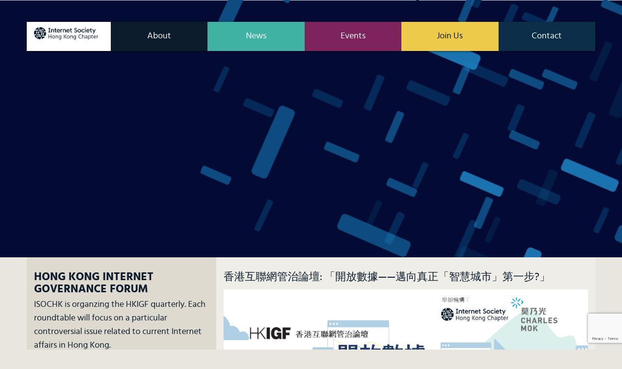

--- FILE ---
content_type: text/html; charset=UTF-8
request_url: https://www.isoc.hk/events/hkigf/hkigf-open-data/
body_size: 7066
content:

<!DOCTYPE html>
<html lang="en-US" class="no-js">
	<head>
		<meta charset="UTF-8" />
		<title>香港互聯網管治論壇: 「開放數據——邁向真正「智慧城市」第一步?」 &laquo; </title>
		<meta name="viewport" content="width=device-width, initial-scale=1">
				<link rel="icon" type="image/ico" href="https://www.isoc.hk/wp-content/themes/isoc2017-wp/site-icon/favicon.ico?v=5.8.1">
		<link rel="apple-touch-icon-precomposed" sizes="57x57" href="https://www.isoc.hk/wp-content/themes/isoc2017-wp/site-icon/apple-touch-icon-57x57.png?v=5.8.1">
		<link rel="apple-touch-icon-precomposed" sizes="114x114" href="https://www.isoc.hk/wp-content/themes/isoc2017-wp/site-icon/apple-touch-icon-114x114.png?v=5.8.1">
		<link rel="apple-touch-icon-precomposed" sizes="72x72" href="https://www.isoc.hk/wp-content/themes/isoc2017-wp/site-icon/apple-touch-icon-72x72.png?v=5.8.1">
		<link rel="apple-touch-icon-precomposed" sizes="144x144" href="https://www.isoc.hk/wp-content/themes/isoc2017-wp/site-icon/apple-touch-icon-144x144.png?v=5.8.1">
		<link rel="apple-touch-icon-precomposed" sizes="60x60" href="https://www.isoc.hk/wp-content/themes/isoc2017-wp/site-icon/apple-touch-icon-60x60.png?v=5.8.1">
		<link rel="apple-touch-icon-precomposed" sizes="120x120" href="https://www.isoc.hk/wp-content/themes/isoc2017-wp/site-icon/apple-touch-icon-120x120.png?v=5.8.1">
		<link rel="apple-touch-icon-precomposed" sizes="76x76" href="https://www.isoc.hk/wp-content/themes/isoc2017-wp/site-icon/apple-touch-icon-76x76.png?v=5.8.1">
		<link rel="apple-touch-icon-precomposed" sizes="152x152" href="https://www.isoc.hk/wp-content/themes/isoc2017-wp/site-icon/apple-touch-icon-152x152.png?v=5.8.1">
		<link rel="icon" type="image/png" href="https://www.isoc.hk/wp-content/themes/isoc2017-wp/site-icon/favicon-196x196.png?v=5.8.1" sizes="196x196" />
		<link rel="icon" type="image/png" href="https://www.isoc.hk/wp-content/themes/isoc2017-wp/site-icon/favicon-96x96.png?v=5.8.1" sizes="96x96" />
		<link rel="icon" type="image/png" href="https://www.isoc.hk/wp-content/themes/isoc2017-wp/site-icon/favicon-32x32.png?v=5.8.1" sizes="32x32" />
		<link rel="icon" type="image/png" href="https://www.isoc.hk/wp-content/themes/isoc2017-wp/site-icon/favicon-16x16.png?v=5.8.1" sizes="16x16" />
		<link rel="icon" type="image/png" href="https://www.isoc.hk/wp-content/themes/isoc2017-wp/site-icon/favicon-128.png?v=5.8.1" sizes="128x128" />
		<meta name="application-name" content="Internet Society Hong Kong - The Internet is for Everyone"/>
		<meta name="msapplication-TileColor" content="#FFFFFF" />
		<meta name="msapplication-TileImage" content="https://www.isoc.hk/wp-content/themes/isoc2017-wp/site-icon/mstile-144x144.png?v=5.8.1" />
		<meta name="msapplication-square70x70logo" content="https://www.isoc.hk/wp-content/themes/isoc2017-wp/site-icon/mstile-70x70.png?v=5.8.1" />
		<meta name="msapplication-square150x150logo" content="https://www.isoc.hk/wp-content/themes/isoc2017-wp/site-icon/mstile-150x150.png?v=5.8.1" />
		<meta name="msapplication-wide310x150logo" content="https://www.isoc.hk/wp-content/themes/isoc2017-wp/site-icon/mstile-310x150.png?v=5.8.1" />
		<meta name="msapplication-square310x310logo" content="https://www.isoc.hk/wp-content/themes/isoc2017-wp/site-icon/mstile-310x310.png?v=5.8.1" />
		<!-- Chrome, Firefox OS and Opera -->
		<meta name="theme-color" content="#40B2A4">
		<!-- Windows Phone -->
		<meta name="msapplication-navbutton-color" content="#40B2A4">
		<!-- iOS Safari -->
		<meta name="apple-mobile-web-app-capable" content="yes">
		<meta name="apple-mobile-web-app-status-bar-style" content="default">

		<!-- styles and scripts enqueued in functions.php -->
		<meta name='robots' content='max-image-preview:large' />
<link rel='dns-prefetch' href='//www.google.com' />
<link rel="alternate" type="application/rss+xml" title="Internet Society Hong Kong &raquo; Feed" href="https://www.isoc.hk/feed/" />
<link rel="alternate" type="application/rss+xml" title="Internet Society Hong Kong &raquo; Comments Feed" href="https://www.isoc.hk/comments/feed/" />
<link rel="alternate" type="application/rss+xml" title="Internet Society Hong Kong &raquo; 香港互聯網管治論壇: 「開放數據——邁向真正「智慧城市」第一步?」 Comments Feed" href="https://www.isoc.hk/events/hkigf/hkigf-open-data/feed/" />
<link rel='stylesheet' id='wp-block-library-css'  href='https://www.isoc.hk/wp-includes/css/dist/block-library/style.min.css?ver=5.8.1' type='text/css' media='all' />
<link rel='stylesheet' id='contact-form-7-css'  href='https://www.isoc.hk/wp-content/plugins/contact-form-7/includes/css/styles.css?ver=5.4.2' type='text/css' media='all' />
<link rel='stylesheet' id='events-manager-css'  href='https://www.isoc.hk/wp-content/plugins/events-manager/includes/css/events_manager.css?ver=5.99911' type='text/css' media='all' />
<link rel='stylesheet' id='app-css'  href='https://www.isoc.hk/wp-content/themes/isoc2017-wp/dist/css/app.min.css?ver=1510503568' type='text/css' media='screen' />
<link rel='stylesheet' id='print-css'  href='https://www.isoc.hk/wp-content/themes/isoc2017-wp/dist/css/print.css?ver=1510503568' type='text/css' media='print' />
<script type='text/javascript' src='https://www.isoc.hk/wp-includes/js/dist/vendor/regenerator-runtime.min.js?ver=0.13.7' id='regenerator-runtime-js'></script>
<script type='text/javascript' src='https://www.isoc.hk/wp-includes/js/dist/vendor/wp-polyfill.min.js?ver=3.15.0' id='wp-polyfill-js'></script>
<script type='text/javascript' src='https://www.isoc.hk/wp-includes/js/jquery/jquery.min.js?ver=3.6.0' id='jquery-core-js'></script>
<script type='text/javascript' src='https://www.isoc.hk/wp-includes/js/jquery/jquery-migrate.min.js?ver=3.3.2' id='jquery-migrate-js'></script>
<script type='text/javascript' src='https://www.isoc.hk/wp-includes/js/jquery/ui/core.min.js?ver=1.12.1' id='jquery-ui-core-js'></script>
<script type='text/javascript' src='https://www.isoc.hk/wp-includes/js/jquery/ui/mouse.min.js?ver=1.12.1' id='jquery-ui-mouse-js'></script>
<script type='text/javascript' src='https://www.isoc.hk/wp-includes/js/jquery/ui/sortable.min.js?ver=1.12.1' id='jquery-ui-sortable-js'></script>
<script type='text/javascript' src='https://www.isoc.hk/wp-includes/js/jquery/ui/datepicker.min.js?ver=1.12.1' id='jquery-ui-datepicker-js'></script>
<script type='text/javascript' id='jquery-ui-datepicker-js-after'>
jQuery(document).ready(function(jQuery){jQuery.datepicker.setDefaults({"closeText":"Close","currentText":"Today","monthNames":["January","February","March","April","May","June","July","August","September","October","November","December"],"monthNamesShort":["Jan","Feb","Mar","Apr","May","Jun","Jul","Aug","Sep","Oct","Nov","Dec"],"nextText":"Next","prevText":"Previous","dayNames":["Sunday","Monday","Tuesday","Wednesday","Thursday","Friday","Saturday"],"dayNamesShort":["Sun","Mon","Tue","Wed","Thu","Fri","Sat"],"dayNamesMin":["S","M","T","W","T","F","S"],"dateFormat":"MM d, yy","firstDay":0,"isRTL":false});});
</script>
<script type='text/javascript' src='https://www.isoc.hk/wp-includes/js/jquery/ui/menu.min.js?ver=1.12.1' id='jquery-ui-menu-js'></script>
<script type='text/javascript' src='https://www.isoc.hk/wp-includes/js/dist/dom-ready.min.js?ver=71883072590656bf22c74c7b887df3dd' id='wp-dom-ready-js'></script>
<script type='text/javascript' src='https://www.isoc.hk/wp-includes/js/dist/hooks.min.js?ver=a7edae857aab69d69fa10d5aef23a5de' id='wp-hooks-js'></script>
<script type='text/javascript' src='https://www.isoc.hk/wp-includes/js/dist/i18n.min.js?ver=5f1269854226b4dd90450db411a12b79' id='wp-i18n-js'></script>
<script type='text/javascript' id='wp-i18n-js-after'>
wp.i18n.setLocaleData( { 'text direction\u0004ltr': [ 'ltr' ] } );
</script>
<script type='text/javascript' id='wp-a11y-js-translations'>
( function( domain, translations ) {
	var localeData = translations.locale_data[ domain ] || translations.locale_data.messages;
	localeData[""].domain = domain;
	wp.i18n.setLocaleData( localeData, domain );
} )( "default", { "locale_data": { "messages": { "": {} } } } );
</script>
<script type='text/javascript' src='https://www.isoc.hk/wp-includes/js/dist/a11y.min.js?ver=0ac8327cc1c40dcfdf29716affd7ac63' id='wp-a11y-js'></script>
<script type='text/javascript' id='jquery-ui-autocomplete-js-extra'>
/* <![CDATA[ */
var uiAutocompleteL10n = {"noResults":"No results found.","oneResult":"1 result found. Use up and down arrow keys to navigate.","manyResults":"%d results found. Use up and down arrow keys to navigate.","itemSelected":"Item selected."};
/* ]]> */
</script>
<script type='text/javascript' src='https://www.isoc.hk/wp-includes/js/jquery/ui/autocomplete.min.js?ver=1.12.1' id='jquery-ui-autocomplete-js'></script>
<script type='text/javascript' src='https://www.isoc.hk/wp-includes/js/jquery/ui/resizable.min.js?ver=1.12.1' id='jquery-ui-resizable-js'></script>
<script type='text/javascript' src='https://www.isoc.hk/wp-includes/js/jquery/ui/draggable.min.js?ver=1.12.1' id='jquery-ui-draggable-js'></script>
<script type='text/javascript' src='https://www.isoc.hk/wp-includes/js/jquery/ui/controlgroup.min.js?ver=1.12.1' id='jquery-ui-controlgroup-js'></script>
<script type='text/javascript' src='https://www.isoc.hk/wp-includes/js/jquery/ui/checkboxradio.min.js?ver=1.12.1' id='jquery-ui-checkboxradio-js'></script>
<script type='text/javascript' src='https://www.isoc.hk/wp-includes/js/jquery/ui/button.min.js?ver=1.12.1' id='jquery-ui-button-js'></script>
<script type='text/javascript' src='https://www.isoc.hk/wp-includes/js/jquery/ui/dialog.min.js?ver=1.12.1' id='jquery-ui-dialog-js'></script>
<script type='text/javascript' id='events-manager-js-extra'>
/* <![CDATA[ */
var EM = {"ajaxurl":"https:\/\/www.isoc.hk\/wp-admin\/admin-ajax.php","locationajaxurl":"https:\/\/www.isoc.hk\/wp-admin\/admin-ajax.php?action=locations_search","firstDay":"0","locale":"en","dateFormat":"dd\/mm\/yy","ui_css":"https:\/\/www.isoc.hk\/wp-content\/plugins\/events-manager\/includes\/css\/jquery-ui.min.css","show24hours":"0","is_ssl":"1","txt_search":"Search","txt_searching":"Searching...","txt_loading":"Loading..."};
/* ]]> */
</script>
<script type='text/javascript' src='https://www.isoc.hk/wp-content/plugins/events-manager/includes/js/events-manager.js?ver=5.99911' id='events-manager-js'></script>
<link rel="https://api.w.org/" href="https://www.isoc.hk/wp-json/" /><link rel="alternate" type="application/json" href="https://www.isoc.hk/wp-json/wp/v2/posts/7024" /><link rel="EditURI" type="application/rsd+xml" title="RSD" href="https://www.isoc.hk/xmlrpc.php?rsd" />
<link rel="wlwmanifest" type="application/wlwmanifest+xml" href="https://www.isoc.hk/wp-includes/wlwmanifest.xml" /> 
<link rel="canonical" href="https://www.isoc.hk/events/hkigf/hkigf-open-data/" />
<link rel='shortlink' href='https://www.isoc.hk/?p=7024' />
<link rel="alternate" type="application/json+oembed" href="https://www.isoc.hk/wp-json/oembed/1.0/embed?url=https%3A%2F%2Fwww.isoc.hk%2Fevents%2Fhkigf%2Fhkigf-open-data%2F" />
<link rel="alternate" type="text/xml+oembed" href="https://www.isoc.hk/wp-json/oembed/1.0/embed?url=https%3A%2F%2Fwww.isoc.hk%2Fevents%2Fhkigf%2Fhkigf-open-data%2F&#038;format=xml" />
<!-- Google Tag Manager -->
<script>(function(w,d,s,l,i){w[l]=w[l]||[];w[l].push({'gtm.start':
new Date().getTime(),event:'gtm.js'});var f=d.getElementsByTagName(s)[0],
j=d.createElement(s),dl=l!='dataLayer'?'&l='+l:'';j.async=true;j.src=
'https://www.googletagmanager.com/gtm.js?id='+i+dl;f.parentNode.insertBefore(j,f);
})(window,document,'script','dataLayer','GTM-K674SM6');</script>
<!-- End Google Tag Manager --><link rel="icon" href="https://www.isoc.hk/wp-content/uploads/2017/11/cropped-ISOC-Symbol-Neutral-Putty-RGB_logo_2016-08-01_EN_FINAL_v01-32x32.png" sizes="32x32" />
<link rel="icon" href="https://www.isoc.hk/wp-content/uploads/2017/11/cropped-ISOC-Symbol-Neutral-Putty-RGB_logo_2016-08-01_EN_FINAL_v01-192x192.png" sizes="192x192" />
<link rel="apple-touch-icon" href="https://www.isoc.hk/wp-content/uploads/2017/11/cropped-ISOC-Symbol-Neutral-Putty-RGB_logo_2016-08-01_EN_FINAL_v01-180x180.png" />
<meta name="msapplication-TileImage" content="https://www.isoc.hk/wp-content/uploads/2017/11/cropped-ISOC-Symbol-Neutral-Putty-RGB_logo_2016-08-01_EN_FINAL_v01-270x270.png" />
		<style type="text/css" id="wp-custom-css">
			ul.navbar-nav li:nth-child(5) {background-color: #0c2e48 
}
		</style>
		
		<!--
			This website/webapplication is developed by:
			Occhio
			http://www.occhio.nl/
			info@occhio.nl
			+31 (0)20 320 78 70
		-->
	</head>
	<body class="post-template-default single single-post postid-7024 single-format-standard beige">
		<header class="site-header" style="background-image: url('https://www.isoc.hk/wp-content/uploads/2018/02/header-isoc.png');">

	<section class="container header">
		<nav class="main navbar navbar-default">
			<div class="navbar-header">
				<button type="button" class="navbar-toggle" data-toggle="collapse" data-target=".navbar-collapse">
					<span class="sr-only">Toggle navigation</span>
					<span class="icon-bar"></span>
					<span class="icon-bar"></span>
					<span class="icon-bar"></span>
				</button>
				<div class="navbar-brand">
					<a class="logo" href="https://www.isoc.hk">
						<img src="https://www.isoc.hk/wp-content/uploads/2017/11/ISOC-HONG-KONG-Logo-Dark-Core-RGB-small.png" alt="Internet Society Hong Kong" />
					</a>
				</div>

			</div>
			<div class="collapse navbar-collapse">
				<ul id="menu-main-menu" class="nav navbar-nav normal"><li id="menu-item-6433" class="menu-item menu-item-type-post_type menu-item-object-page menu-item-6433"><a href="https://www.isoc.hk/about/">About</a></li>
<li id="menu-item-6454" class="menu-item menu-item-type-taxonomy menu-item-object-category menu-item-6454"><a href="https://www.isoc.hk/category/news/">News</a></li>
<li id="menu-item-6441" class="menu-item menu-item-type-taxonomy menu-item-object-category current-post-ancestor menu-item-6441"><a href="https://www.isoc.hk/category/events/">Events</a></li>
<li id="menu-item-6498" class="menu-item menu-item-type-post_type menu-item-object-page menu-item-6498"><a href="https://www.isoc.hk/be-our-members/">Join Us</a></li>
<li id="menu-item-6439" class="menu-item menu-item-type-post_type menu-item-object-page menu-item-6439"><a href="https://www.isoc.hk/contact/">Contact</a></li>
</ul>							</div>
		</nav>

		<div class="ankeiler">
	
		</div>

	</section>
</header>
<main>
	<div class="container">
		<div class="row">
			
				<article class="col-md-8 col-md-push-4 post-7024 post type-post status-publish format-standard hentry category-hkigf category-past-events-events" id="post-7024">
					<header>
						<h1>香港互聯網管治論壇: 「開放數據——邁向真正「智慧城市」第一步?」</h1>
					</header>

					<div class="entry">
						
<figure class="wp-block-image size-large"><img loading="lazy" width="960" height="720" src="/wp-content/uploads/2020/06/HKIGF-Open-Data-Chi.png" alt="" class="wp-image-7070" srcset="https://www.isoc.hk/wp-content/uploads/2020/06/HKIGF-Open-Data-Chi.png 960w, https://www.isoc.hk/wp-content/uploads/2020/06/HKIGF-Open-Data-Chi-300x225.png 300w, https://www.isoc.hk/wp-content/uploads/2020/06/HKIGF-Open-Data-Chi-768x576.png 768w, https://www.isoc.hk/wp-content/uploads/2020/06/HKIGF-Open-Data-Chi-267x200.png 267w" sizes="(max-width: 960px) 100vw, 960px" /></figure>



<p>唯一含蓋香港於評估與排名的國際開放數據指數——全球開放數據指數（Global Open Data Index)，顯示香港的開放數據表現雖然於2013年至2016年穩步上揚， 但仍然落後予亞洲其他已發展經濟體系，包括台灣、日本和新加波。</p>



<p><br>香港政府於2017年把開放數據納入「香港智慧城市藍圖」發展方向； 從2018年起，超過80個政府政策局和部門每年均會發布其年度開放數據計劃。可惜全球開放數據指數(Global Open Data Index) 於2016年後停止運作，我們無從得知香港政府推動開放數據發展的成效。</p>



<p><br>爲了填補這個空缺及促進香港開放數據的發展，香港互聯網協會發起「香港開放數據指數」計劃。「指數」參考十九組國際和地區性的評估工具及標準，同時綜合本地持份者的意見，以十二個開放數據指標(開放授權、機器可讀、元數據等)測量十六個關鍵類別的數據(政府運作、土地、房屋等)，並於今年5月發佈了第一份評估報告（詳見<a href="https://opendata.isoc.hk/">https://opendata.isoc.hk/</a>)。&nbsp;</p>



<p>香港開放數據的現況如何? 開放數據可以怎樣幫助推動社會發展，邁向真正「智慧城市」? 各行各業、一般市民可以怎樣受惠? 你對開放數據又有什麽看法? 參加我們的網上討論，直接與助理政府資訊科技總監 麥之駒先生對話，一起推動香港開放數據發展。</p>



<p>嘉賓:</p>



<p>&#8211; 政府資訊科技總監辦公室 助理政府資訊科技總監 麥之駒先生<br>-「香港開放數據指數」研究員 周穗斌先生<br>&#8211; g0vhk發起人 黃浩華先生<br>&#8211; 前網媒記者 簡浩德先生<br>&#8211; 立法會 資訊科技界議員 莫乃光先生</p>



<p>日期：6月23日 （星期二）<br>時間：晚上7時正至9點<br>地點：Bluejeans (The link will be sent to your registered email)<br>語言：廣東話<br>登記參加討論:&nbsp;<a rel="noreferrer noopener" href="https://l.facebook.com/l.php?u=https%3A%2F%2Fforms.gle%2FGHm8PHJtrTt9kimP9%3Ffbclid%3DIwAR2lxuqlBo_TLRMRa8nJ-RA-d_s4Whmh0g70D1bUiE6qixdugQ432AQh3_4&amp;h=AT00-1sLxHhpRFBZ072xlPG8aOqyc8tJQ0VQSBL6Smp0A0FUOuc7F5CFPCXI14L--08xnNj5o74ja1UxKz5gYHNwt7vYIDpWHhr1TLMVGi2Tf12NbfYP3JO-UUZuThxxtQ" target="_blank">https://forms.gle/GHm8PHJtrTt9kimP9</a></p>



<p>香港互聯網管治論壇 Hong Kong Internet Governance Forum (HKIGF) 是香港互聯網協會與莫乃光議員辦事處定期合辦的活動，旨在連結各界持份者，發起對不同互聯網議題的討論。詳見 <a href="https://www.google.com/url?q=https://www.isoc.hk/hkigf/&amp;sa=D&amp;ust=1591287457862000&amp;usg=AFQjCNGeHdNZoD94VYjGI5NkuejQlwccIA">https://www.isoc.hk/hkigf/</a></p>
					</div>

					
					
				</article>

			
				<nav class="page-navigation">
		<div class="prev-link"></div>
		<div class="next-link"></div>
	</nav>

			
			
	<aside role="complementary" class="col-md-4 col-md-pull-8">
		<ul class="widgets">
			<li id="custom_html-6" class="widget_text widget widget_custom_html"><h2 class="title">HONG KONG INTERNET GOVERNANCE FORUM</h2><div class="textwidget custom-html-widget">ISOCHK is organzing the HKIGF quarterly. Each roundtable will focus on a particular controversial issue related to current Internet affairs in Hong Kong. 
<br/><br/>
<a href="https://www.isoc.hk/hkigf/">Learn more</a></div></li>
		<li id="recent-posts-3" class="widget widget_recent_entries">
		<h2 class="title">Recent Update</h2>
		<ul>
											<li>
					<a href="https://www.isoc.hk/news/%e3%80%8e%e7%b6%b2%e7%b5%a1%e5%ae%89%e5%85%a8%e5%90%8c%e8%a1%8c-x-%e4%ba%ba%e5%b7%a5%e6%99%ba%e8%83%bd%e3%80%8f%e9%ab%94%e9%a9%97%e6%97%a5/">『網絡安全同行 x 人工智能』體驗日</a>
									</li>
											<li>
					<a href="https://www.isoc.hk/news/hong-kong-internet-governance-forum-%e9%a6%99%e6%b8%af%e4%ba%92%e8%81%af%e7%b6%b2%e6%b2%bb%e7%90%86%e8%ab%96%e5%a3%87-2025/">Hong Kong Internet Governance Forum 香港互聯網管治論壇 2025</a>
									</li>
											<li>
					<a href="https://www.isoc.hk/news/board-of-directors-2024-25/">Board of Directors 2024-25</a>
									</li>
											<li>
					<a href="https://www.isoc.hk/news/notice-of-agm-2024-and-election/">NOTICE OF AGM 2024 AND ELECTION</a>
									</li>
											<li>
					<a href="https://www.isoc.hk/news/%f0%9f%8c%90-universal-acceptance-day-2024-hong-kong%f0%9f%8c%8d/">🌐 Universal Acceptance Day 2024 Hong Kong🌍</a>
									</li>
											<li>
					<a href="https://www.isoc.hk/news/isoc-hk-2023-agm-notice/">ISOC-HK 2023 AGM Notice</a>
									</li>
											<li>
					<a href="https://www.isoc.hk/news/universal-acceptance-1-day-seminar-training-event/">Universal Acceptance Day Series &#8211; Seminar 1</a>
									</li>
											<li>
					<a href="https://www.isoc.hk/news/notice-for-agm-2022-and-election/">NOTICE FOR AGM 2022 AND ELECTION</a>
									</li>
											<li>
					<a href="https://www.isoc.hk/news/meta%e6%95%b8%e7%a2%bc%e5%85%ac%e6%b0%91%e7%b6%b2%e7%b5%a1%e5%ae%89%e5%85%a8%e9%a6%99%e6%b8%af%e8%ab%96%e5%a3%87/">Meta數碼公民網絡安全香港論壇</a>
									</li>
											<li>
					<a href="https://www.isoc.hk/news/ict_materials/">資訊及通訊科技科增潤教材 &#8211; 教師培訓課程</a>
									</li>
					</ul>

		</li>		</ul>
	</aside>
		</div>
	</div>
</main>

		<script type='text/javascript' id='contact-form-7-js-extra'>
/* <![CDATA[ */
var wpcf7 = {"api":{"root":"https:\/\/www.isoc.hk\/wp-json\/","namespace":"contact-form-7\/v1"}};
/* ]]> */
</script>
<script type='text/javascript' src='https://www.isoc.hk/wp-content/plugins/contact-form-7/includes/js/index.js?ver=5.4.2' id='contact-form-7-js'></script>
<script type='text/javascript' src='https://www.isoc.hk/wp-content/themes/isoc2017-wp/dist/js/vendor.js' id='vendor-js'></script>
<script type='text/javascript' src='https://www.google.com/recaptcha/api.js?render=6LdVe7UUAAAAAIQfEAqqSHnzFN7fHEOljbUcEFZS&#038;ver=3.0' id='google-recaptcha-js'></script>
<script type='text/javascript' id='wpcf7-recaptcha-js-extra'>
/* <![CDATA[ */
var wpcf7_recaptcha = {"sitekey":"6LdVe7UUAAAAAIQfEAqqSHnzFN7fHEOljbUcEFZS","actions":{"homepage":"homepage","contactform":"contactform"}};
/* ]]> */
</script>
<script type='text/javascript' src='https://www.isoc.hk/wp-content/plugins/contact-form-7/modules/recaptcha/index.js?ver=5.4.2' id='wpcf7-recaptcha-js'></script>
<script type='text/javascript' src='https://www.isoc.hk/wp-includes/js/wp-embed.min.js?ver=5.8.1' id='wp-embed-js'></script>

		<script defer src="https://static.cloudflareinsights.com/beacon.min.js/vcd15cbe7772f49c399c6a5babf22c1241717689176015" integrity="sha512-ZpsOmlRQV6y907TI0dKBHq9Md29nnaEIPlkf84rnaERnq6zvWvPUqr2ft8M1aS28oN72PdrCzSjY4U6VaAw1EQ==" data-cf-beacon='{"version":"2024.11.0","token":"d0a5415950de46d6bbc77177d6317771","r":1,"server_timing":{"name":{"cfCacheStatus":true,"cfEdge":true,"cfExtPri":true,"cfL4":true,"cfOrigin":true,"cfSpeedBrain":true},"location_startswith":null}}' crossorigin="anonymous"></script>
</body>
</html>


--- FILE ---
content_type: text/html; charset=utf-8
request_url: https://www.google.com/recaptcha/api2/anchor?ar=1&k=6LdVe7UUAAAAAIQfEAqqSHnzFN7fHEOljbUcEFZS&co=aHR0cHM6Ly93d3cuaXNvYy5oazo0NDM.&hl=en&v=PoyoqOPhxBO7pBk68S4YbpHZ&size=invisible&anchor-ms=20000&execute-ms=30000&cb=bvzocxpicpo7
body_size: 48609
content:
<!DOCTYPE HTML><html dir="ltr" lang="en"><head><meta http-equiv="Content-Type" content="text/html; charset=UTF-8">
<meta http-equiv="X-UA-Compatible" content="IE=edge">
<title>reCAPTCHA</title>
<style type="text/css">
/* cyrillic-ext */
@font-face {
  font-family: 'Roboto';
  font-style: normal;
  font-weight: 400;
  font-stretch: 100%;
  src: url(//fonts.gstatic.com/s/roboto/v48/KFO7CnqEu92Fr1ME7kSn66aGLdTylUAMa3GUBHMdazTgWw.woff2) format('woff2');
  unicode-range: U+0460-052F, U+1C80-1C8A, U+20B4, U+2DE0-2DFF, U+A640-A69F, U+FE2E-FE2F;
}
/* cyrillic */
@font-face {
  font-family: 'Roboto';
  font-style: normal;
  font-weight: 400;
  font-stretch: 100%;
  src: url(//fonts.gstatic.com/s/roboto/v48/KFO7CnqEu92Fr1ME7kSn66aGLdTylUAMa3iUBHMdazTgWw.woff2) format('woff2');
  unicode-range: U+0301, U+0400-045F, U+0490-0491, U+04B0-04B1, U+2116;
}
/* greek-ext */
@font-face {
  font-family: 'Roboto';
  font-style: normal;
  font-weight: 400;
  font-stretch: 100%;
  src: url(//fonts.gstatic.com/s/roboto/v48/KFO7CnqEu92Fr1ME7kSn66aGLdTylUAMa3CUBHMdazTgWw.woff2) format('woff2');
  unicode-range: U+1F00-1FFF;
}
/* greek */
@font-face {
  font-family: 'Roboto';
  font-style: normal;
  font-weight: 400;
  font-stretch: 100%;
  src: url(//fonts.gstatic.com/s/roboto/v48/KFO7CnqEu92Fr1ME7kSn66aGLdTylUAMa3-UBHMdazTgWw.woff2) format('woff2');
  unicode-range: U+0370-0377, U+037A-037F, U+0384-038A, U+038C, U+038E-03A1, U+03A3-03FF;
}
/* math */
@font-face {
  font-family: 'Roboto';
  font-style: normal;
  font-weight: 400;
  font-stretch: 100%;
  src: url(//fonts.gstatic.com/s/roboto/v48/KFO7CnqEu92Fr1ME7kSn66aGLdTylUAMawCUBHMdazTgWw.woff2) format('woff2');
  unicode-range: U+0302-0303, U+0305, U+0307-0308, U+0310, U+0312, U+0315, U+031A, U+0326-0327, U+032C, U+032F-0330, U+0332-0333, U+0338, U+033A, U+0346, U+034D, U+0391-03A1, U+03A3-03A9, U+03B1-03C9, U+03D1, U+03D5-03D6, U+03F0-03F1, U+03F4-03F5, U+2016-2017, U+2034-2038, U+203C, U+2040, U+2043, U+2047, U+2050, U+2057, U+205F, U+2070-2071, U+2074-208E, U+2090-209C, U+20D0-20DC, U+20E1, U+20E5-20EF, U+2100-2112, U+2114-2115, U+2117-2121, U+2123-214F, U+2190, U+2192, U+2194-21AE, U+21B0-21E5, U+21F1-21F2, U+21F4-2211, U+2213-2214, U+2216-22FF, U+2308-230B, U+2310, U+2319, U+231C-2321, U+2336-237A, U+237C, U+2395, U+239B-23B7, U+23D0, U+23DC-23E1, U+2474-2475, U+25AF, U+25B3, U+25B7, U+25BD, U+25C1, U+25CA, U+25CC, U+25FB, U+266D-266F, U+27C0-27FF, U+2900-2AFF, U+2B0E-2B11, U+2B30-2B4C, U+2BFE, U+3030, U+FF5B, U+FF5D, U+1D400-1D7FF, U+1EE00-1EEFF;
}
/* symbols */
@font-face {
  font-family: 'Roboto';
  font-style: normal;
  font-weight: 400;
  font-stretch: 100%;
  src: url(//fonts.gstatic.com/s/roboto/v48/KFO7CnqEu92Fr1ME7kSn66aGLdTylUAMaxKUBHMdazTgWw.woff2) format('woff2');
  unicode-range: U+0001-000C, U+000E-001F, U+007F-009F, U+20DD-20E0, U+20E2-20E4, U+2150-218F, U+2190, U+2192, U+2194-2199, U+21AF, U+21E6-21F0, U+21F3, U+2218-2219, U+2299, U+22C4-22C6, U+2300-243F, U+2440-244A, U+2460-24FF, U+25A0-27BF, U+2800-28FF, U+2921-2922, U+2981, U+29BF, U+29EB, U+2B00-2BFF, U+4DC0-4DFF, U+FFF9-FFFB, U+10140-1018E, U+10190-1019C, U+101A0, U+101D0-101FD, U+102E0-102FB, U+10E60-10E7E, U+1D2C0-1D2D3, U+1D2E0-1D37F, U+1F000-1F0FF, U+1F100-1F1AD, U+1F1E6-1F1FF, U+1F30D-1F30F, U+1F315, U+1F31C, U+1F31E, U+1F320-1F32C, U+1F336, U+1F378, U+1F37D, U+1F382, U+1F393-1F39F, U+1F3A7-1F3A8, U+1F3AC-1F3AF, U+1F3C2, U+1F3C4-1F3C6, U+1F3CA-1F3CE, U+1F3D4-1F3E0, U+1F3ED, U+1F3F1-1F3F3, U+1F3F5-1F3F7, U+1F408, U+1F415, U+1F41F, U+1F426, U+1F43F, U+1F441-1F442, U+1F444, U+1F446-1F449, U+1F44C-1F44E, U+1F453, U+1F46A, U+1F47D, U+1F4A3, U+1F4B0, U+1F4B3, U+1F4B9, U+1F4BB, U+1F4BF, U+1F4C8-1F4CB, U+1F4D6, U+1F4DA, U+1F4DF, U+1F4E3-1F4E6, U+1F4EA-1F4ED, U+1F4F7, U+1F4F9-1F4FB, U+1F4FD-1F4FE, U+1F503, U+1F507-1F50B, U+1F50D, U+1F512-1F513, U+1F53E-1F54A, U+1F54F-1F5FA, U+1F610, U+1F650-1F67F, U+1F687, U+1F68D, U+1F691, U+1F694, U+1F698, U+1F6AD, U+1F6B2, U+1F6B9-1F6BA, U+1F6BC, U+1F6C6-1F6CF, U+1F6D3-1F6D7, U+1F6E0-1F6EA, U+1F6F0-1F6F3, U+1F6F7-1F6FC, U+1F700-1F7FF, U+1F800-1F80B, U+1F810-1F847, U+1F850-1F859, U+1F860-1F887, U+1F890-1F8AD, U+1F8B0-1F8BB, U+1F8C0-1F8C1, U+1F900-1F90B, U+1F93B, U+1F946, U+1F984, U+1F996, U+1F9E9, U+1FA00-1FA6F, U+1FA70-1FA7C, U+1FA80-1FA89, U+1FA8F-1FAC6, U+1FACE-1FADC, U+1FADF-1FAE9, U+1FAF0-1FAF8, U+1FB00-1FBFF;
}
/* vietnamese */
@font-face {
  font-family: 'Roboto';
  font-style: normal;
  font-weight: 400;
  font-stretch: 100%;
  src: url(//fonts.gstatic.com/s/roboto/v48/KFO7CnqEu92Fr1ME7kSn66aGLdTylUAMa3OUBHMdazTgWw.woff2) format('woff2');
  unicode-range: U+0102-0103, U+0110-0111, U+0128-0129, U+0168-0169, U+01A0-01A1, U+01AF-01B0, U+0300-0301, U+0303-0304, U+0308-0309, U+0323, U+0329, U+1EA0-1EF9, U+20AB;
}
/* latin-ext */
@font-face {
  font-family: 'Roboto';
  font-style: normal;
  font-weight: 400;
  font-stretch: 100%;
  src: url(//fonts.gstatic.com/s/roboto/v48/KFO7CnqEu92Fr1ME7kSn66aGLdTylUAMa3KUBHMdazTgWw.woff2) format('woff2');
  unicode-range: U+0100-02BA, U+02BD-02C5, U+02C7-02CC, U+02CE-02D7, U+02DD-02FF, U+0304, U+0308, U+0329, U+1D00-1DBF, U+1E00-1E9F, U+1EF2-1EFF, U+2020, U+20A0-20AB, U+20AD-20C0, U+2113, U+2C60-2C7F, U+A720-A7FF;
}
/* latin */
@font-face {
  font-family: 'Roboto';
  font-style: normal;
  font-weight: 400;
  font-stretch: 100%;
  src: url(//fonts.gstatic.com/s/roboto/v48/KFO7CnqEu92Fr1ME7kSn66aGLdTylUAMa3yUBHMdazQ.woff2) format('woff2');
  unicode-range: U+0000-00FF, U+0131, U+0152-0153, U+02BB-02BC, U+02C6, U+02DA, U+02DC, U+0304, U+0308, U+0329, U+2000-206F, U+20AC, U+2122, U+2191, U+2193, U+2212, U+2215, U+FEFF, U+FFFD;
}
/* cyrillic-ext */
@font-face {
  font-family: 'Roboto';
  font-style: normal;
  font-weight: 500;
  font-stretch: 100%;
  src: url(//fonts.gstatic.com/s/roboto/v48/KFO7CnqEu92Fr1ME7kSn66aGLdTylUAMa3GUBHMdazTgWw.woff2) format('woff2');
  unicode-range: U+0460-052F, U+1C80-1C8A, U+20B4, U+2DE0-2DFF, U+A640-A69F, U+FE2E-FE2F;
}
/* cyrillic */
@font-face {
  font-family: 'Roboto';
  font-style: normal;
  font-weight: 500;
  font-stretch: 100%;
  src: url(//fonts.gstatic.com/s/roboto/v48/KFO7CnqEu92Fr1ME7kSn66aGLdTylUAMa3iUBHMdazTgWw.woff2) format('woff2');
  unicode-range: U+0301, U+0400-045F, U+0490-0491, U+04B0-04B1, U+2116;
}
/* greek-ext */
@font-face {
  font-family: 'Roboto';
  font-style: normal;
  font-weight: 500;
  font-stretch: 100%;
  src: url(//fonts.gstatic.com/s/roboto/v48/KFO7CnqEu92Fr1ME7kSn66aGLdTylUAMa3CUBHMdazTgWw.woff2) format('woff2');
  unicode-range: U+1F00-1FFF;
}
/* greek */
@font-face {
  font-family: 'Roboto';
  font-style: normal;
  font-weight: 500;
  font-stretch: 100%;
  src: url(//fonts.gstatic.com/s/roboto/v48/KFO7CnqEu92Fr1ME7kSn66aGLdTylUAMa3-UBHMdazTgWw.woff2) format('woff2');
  unicode-range: U+0370-0377, U+037A-037F, U+0384-038A, U+038C, U+038E-03A1, U+03A3-03FF;
}
/* math */
@font-face {
  font-family: 'Roboto';
  font-style: normal;
  font-weight: 500;
  font-stretch: 100%;
  src: url(//fonts.gstatic.com/s/roboto/v48/KFO7CnqEu92Fr1ME7kSn66aGLdTylUAMawCUBHMdazTgWw.woff2) format('woff2');
  unicode-range: U+0302-0303, U+0305, U+0307-0308, U+0310, U+0312, U+0315, U+031A, U+0326-0327, U+032C, U+032F-0330, U+0332-0333, U+0338, U+033A, U+0346, U+034D, U+0391-03A1, U+03A3-03A9, U+03B1-03C9, U+03D1, U+03D5-03D6, U+03F0-03F1, U+03F4-03F5, U+2016-2017, U+2034-2038, U+203C, U+2040, U+2043, U+2047, U+2050, U+2057, U+205F, U+2070-2071, U+2074-208E, U+2090-209C, U+20D0-20DC, U+20E1, U+20E5-20EF, U+2100-2112, U+2114-2115, U+2117-2121, U+2123-214F, U+2190, U+2192, U+2194-21AE, U+21B0-21E5, U+21F1-21F2, U+21F4-2211, U+2213-2214, U+2216-22FF, U+2308-230B, U+2310, U+2319, U+231C-2321, U+2336-237A, U+237C, U+2395, U+239B-23B7, U+23D0, U+23DC-23E1, U+2474-2475, U+25AF, U+25B3, U+25B7, U+25BD, U+25C1, U+25CA, U+25CC, U+25FB, U+266D-266F, U+27C0-27FF, U+2900-2AFF, U+2B0E-2B11, U+2B30-2B4C, U+2BFE, U+3030, U+FF5B, U+FF5D, U+1D400-1D7FF, U+1EE00-1EEFF;
}
/* symbols */
@font-face {
  font-family: 'Roboto';
  font-style: normal;
  font-weight: 500;
  font-stretch: 100%;
  src: url(//fonts.gstatic.com/s/roboto/v48/KFO7CnqEu92Fr1ME7kSn66aGLdTylUAMaxKUBHMdazTgWw.woff2) format('woff2');
  unicode-range: U+0001-000C, U+000E-001F, U+007F-009F, U+20DD-20E0, U+20E2-20E4, U+2150-218F, U+2190, U+2192, U+2194-2199, U+21AF, U+21E6-21F0, U+21F3, U+2218-2219, U+2299, U+22C4-22C6, U+2300-243F, U+2440-244A, U+2460-24FF, U+25A0-27BF, U+2800-28FF, U+2921-2922, U+2981, U+29BF, U+29EB, U+2B00-2BFF, U+4DC0-4DFF, U+FFF9-FFFB, U+10140-1018E, U+10190-1019C, U+101A0, U+101D0-101FD, U+102E0-102FB, U+10E60-10E7E, U+1D2C0-1D2D3, U+1D2E0-1D37F, U+1F000-1F0FF, U+1F100-1F1AD, U+1F1E6-1F1FF, U+1F30D-1F30F, U+1F315, U+1F31C, U+1F31E, U+1F320-1F32C, U+1F336, U+1F378, U+1F37D, U+1F382, U+1F393-1F39F, U+1F3A7-1F3A8, U+1F3AC-1F3AF, U+1F3C2, U+1F3C4-1F3C6, U+1F3CA-1F3CE, U+1F3D4-1F3E0, U+1F3ED, U+1F3F1-1F3F3, U+1F3F5-1F3F7, U+1F408, U+1F415, U+1F41F, U+1F426, U+1F43F, U+1F441-1F442, U+1F444, U+1F446-1F449, U+1F44C-1F44E, U+1F453, U+1F46A, U+1F47D, U+1F4A3, U+1F4B0, U+1F4B3, U+1F4B9, U+1F4BB, U+1F4BF, U+1F4C8-1F4CB, U+1F4D6, U+1F4DA, U+1F4DF, U+1F4E3-1F4E6, U+1F4EA-1F4ED, U+1F4F7, U+1F4F9-1F4FB, U+1F4FD-1F4FE, U+1F503, U+1F507-1F50B, U+1F50D, U+1F512-1F513, U+1F53E-1F54A, U+1F54F-1F5FA, U+1F610, U+1F650-1F67F, U+1F687, U+1F68D, U+1F691, U+1F694, U+1F698, U+1F6AD, U+1F6B2, U+1F6B9-1F6BA, U+1F6BC, U+1F6C6-1F6CF, U+1F6D3-1F6D7, U+1F6E0-1F6EA, U+1F6F0-1F6F3, U+1F6F7-1F6FC, U+1F700-1F7FF, U+1F800-1F80B, U+1F810-1F847, U+1F850-1F859, U+1F860-1F887, U+1F890-1F8AD, U+1F8B0-1F8BB, U+1F8C0-1F8C1, U+1F900-1F90B, U+1F93B, U+1F946, U+1F984, U+1F996, U+1F9E9, U+1FA00-1FA6F, U+1FA70-1FA7C, U+1FA80-1FA89, U+1FA8F-1FAC6, U+1FACE-1FADC, U+1FADF-1FAE9, U+1FAF0-1FAF8, U+1FB00-1FBFF;
}
/* vietnamese */
@font-face {
  font-family: 'Roboto';
  font-style: normal;
  font-weight: 500;
  font-stretch: 100%;
  src: url(//fonts.gstatic.com/s/roboto/v48/KFO7CnqEu92Fr1ME7kSn66aGLdTylUAMa3OUBHMdazTgWw.woff2) format('woff2');
  unicode-range: U+0102-0103, U+0110-0111, U+0128-0129, U+0168-0169, U+01A0-01A1, U+01AF-01B0, U+0300-0301, U+0303-0304, U+0308-0309, U+0323, U+0329, U+1EA0-1EF9, U+20AB;
}
/* latin-ext */
@font-face {
  font-family: 'Roboto';
  font-style: normal;
  font-weight: 500;
  font-stretch: 100%;
  src: url(//fonts.gstatic.com/s/roboto/v48/KFO7CnqEu92Fr1ME7kSn66aGLdTylUAMa3KUBHMdazTgWw.woff2) format('woff2');
  unicode-range: U+0100-02BA, U+02BD-02C5, U+02C7-02CC, U+02CE-02D7, U+02DD-02FF, U+0304, U+0308, U+0329, U+1D00-1DBF, U+1E00-1E9F, U+1EF2-1EFF, U+2020, U+20A0-20AB, U+20AD-20C0, U+2113, U+2C60-2C7F, U+A720-A7FF;
}
/* latin */
@font-face {
  font-family: 'Roboto';
  font-style: normal;
  font-weight: 500;
  font-stretch: 100%;
  src: url(//fonts.gstatic.com/s/roboto/v48/KFO7CnqEu92Fr1ME7kSn66aGLdTylUAMa3yUBHMdazQ.woff2) format('woff2');
  unicode-range: U+0000-00FF, U+0131, U+0152-0153, U+02BB-02BC, U+02C6, U+02DA, U+02DC, U+0304, U+0308, U+0329, U+2000-206F, U+20AC, U+2122, U+2191, U+2193, U+2212, U+2215, U+FEFF, U+FFFD;
}
/* cyrillic-ext */
@font-face {
  font-family: 'Roboto';
  font-style: normal;
  font-weight: 900;
  font-stretch: 100%;
  src: url(//fonts.gstatic.com/s/roboto/v48/KFO7CnqEu92Fr1ME7kSn66aGLdTylUAMa3GUBHMdazTgWw.woff2) format('woff2');
  unicode-range: U+0460-052F, U+1C80-1C8A, U+20B4, U+2DE0-2DFF, U+A640-A69F, U+FE2E-FE2F;
}
/* cyrillic */
@font-face {
  font-family: 'Roboto';
  font-style: normal;
  font-weight: 900;
  font-stretch: 100%;
  src: url(//fonts.gstatic.com/s/roboto/v48/KFO7CnqEu92Fr1ME7kSn66aGLdTylUAMa3iUBHMdazTgWw.woff2) format('woff2');
  unicode-range: U+0301, U+0400-045F, U+0490-0491, U+04B0-04B1, U+2116;
}
/* greek-ext */
@font-face {
  font-family: 'Roboto';
  font-style: normal;
  font-weight: 900;
  font-stretch: 100%;
  src: url(//fonts.gstatic.com/s/roboto/v48/KFO7CnqEu92Fr1ME7kSn66aGLdTylUAMa3CUBHMdazTgWw.woff2) format('woff2');
  unicode-range: U+1F00-1FFF;
}
/* greek */
@font-face {
  font-family: 'Roboto';
  font-style: normal;
  font-weight: 900;
  font-stretch: 100%;
  src: url(//fonts.gstatic.com/s/roboto/v48/KFO7CnqEu92Fr1ME7kSn66aGLdTylUAMa3-UBHMdazTgWw.woff2) format('woff2');
  unicode-range: U+0370-0377, U+037A-037F, U+0384-038A, U+038C, U+038E-03A1, U+03A3-03FF;
}
/* math */
@font-face {
  font-family: 'Roboto';
  font-style: normal;
  font-weight: 900;
  font-stretch: 100%;
  src: url(//fonts.gstatic.com/s/roboto/v48/KFO7CnqEu92Fr1ME7kSn66aGLdTylUAMawCUBHMdazTgWw.woff2) format('woff2');
  unicode-range: U+0302-0303, U+0305, U+0307-0308, U+0310, U+0312, U+0315, U+031A, U+0326-0327, U+032C, U+032F-0330, U+0332-0333, U+0338, U+033A, U+0346, U+034D, U+0391-03A1, U+03A3-03A9, U+03B1-03C9, U+03D1, U+03D5-03D6, U+03F0-03F1, U+03F4-03F5, U+2016-2017, U+2034-2038, U+203C, U+2040, U+2043, U+2047, U+2050, U+2057, U+205F, U+2070-2071, U+2074-208E, U+2090-209C, U+20D0-20DC, U+20E1, U+20E5-20EF, U+2100-2112, U+2114-2115, U+2117-2121, U+2123-214F, U+2190, U+2192, U+2194-21AE, U+21B0-21E5, U+21F1-21F2, U+21F4-2211, U+2213-2214, U+2216-22FF, U+2308-230B, U+2310, U+2319, U+231C-2321, U+2336-237A, U+237C, U+2395, U+239B-23B7, U+23D0, U+23DC-23E1, U+2474-2475, U+25AF, U+25B3, U+25B7, U+25BD, U+25C1, U+25CA, U+25CC, U+25FB, U+266D-266F, U+27C0-27FF, U+2900-2AFF, U+2B0E-2B11, U+2B30-2B4C, U+2BFE, U+3030, U+FF5B, U+FF5D, U+1D400-1D7FF, U+1EE00-1EEFF;
}
/* symbols */
@font-face {
  font-family: 'Roboto';
  font-style: normal;
  font-weight: 900;
  font-stretch: 100%;
  src: url(//fonts.gstatic.com/s/roboto/v48/KFO7CnqEu92Fr1ME7kSn66aGLdTylUAMaxKUBHMdazTgWw.woff2) format('woff2');
  unicode-range: U+0001-000C, U+000E-001F, U+007F-009F, U+20DD-20E0, U+20E2-20E4, U+2150-218F, U+2190, U+2192, U+2194-2199, U+21AF, U+21E6-21F0, U+21F3, U+2218-2219, U+2299, U+22C4-22C6, U+2300-243F, U+2440-244A, U+2460-24FF, U+25A0-27BF, U+2800-28FF, U+2921-2922, U+2981, U+29BF, U+29EB, U+2B00-2BFF, U+4DC0-4DFF, U+FFF9-FFFB, U+10140-1018E, U+10190-1019C, U+101A0, U+101D0-101FD, U+102E0-102FB, U+10E60-10E7E, U+1D2C0-1D2D3, U+1D2E0-1D37F, U+1F000-1F0FF, U+1F100-1F1AD, U+1F1E6-1F1FF, U+1F30D-1F30F, U+1F315, U+1F31C, U+1F31E, U+1F320-1F32C, U+1F336, U+1F378, U+1F37D, U+1F382, U+1F393-1F39F, U+1F3A7-1F3A8, U+1F3AC-1F3AF, U+1F3C2, U+1F3C4-1F3C6, U+1F3CA-1F3CE, U+1F3D4-1F3E0, U+1F3ED, U+1F3F1-1F3F3, U+1F3F5-1F3F7, U+1F408, U+1F415, U+1F41F, U+1F426, U+1F43F, U+1F441-1F442, U+1F444, U+1F446-1F449, U+1F44C-1F44E, U+1F453, U+1F46A, U+1F47D, U+1F4A3, U+1F4B0, U+1F4B3, U+1F4B9, U+1F4BB, U+1F4BF, U+1F4C8-1F4CB, U+1F4D6, U+1F4DA, U+1F4DF, U+1F4E3-1F4E6, U+1F4EA-1F4ED, U+1F4F7, U+1F4F9-1F4FB, U+1F4FD-1F4FE, U+1F503, U+1F507-1F50B, U+1F50D, U+1F512-1F513, U+1F53E-1F54A, U+1F54F-1F5FA, U+1F610, U+1F650-1F67F, U+1F687, U+1F68D, U+1F691, U+1F694, U+1F698, U+1F6AD, U+1F6B2, U+1F6B9-1F6BA, U+1F6BC, U+1F6C6-1F6CF, U+1F6D3-1F6D7, U+1F6E0-1F6EA, U+1F6F0-1F6F3, U+1F6F7-1F6FC, U+1F700-1F7FF, U+1F800-1F80B, U+1F810-1F847, U+1F850-1F859, U+1F860-1F887, U+1F890-1F8AD, U+1F8B0-1F8BB, U+1F8C0-1F8C1, U+1F900-1F90B, U+1F93B, U+1F946, U+1F984, U+1F996, U+1F9E9, U+1FA00-1FA6F, U+1FA70-1FA7C, U+1FA80-1FA89, U+1FA8F-1FAC6, U+1FACE-1FADC, U+1FADF-1FAE9, U+1FAF0-1FAF8, U+1FB00-1FBFF;
}
/* vietnamese */
@font-face {
  font-family: 'Roboto';
  font-style: normal;
  font-weight: 900;
  font-stretch: 100%;
  src: url(//fonts.gstatic.com/s/roboto/v48/KFO7CnqEu92Fr1ME7kSn66aGLdTylUAMa3OUBHMdazTgWw.woff2) format('woff2');
  unicode-range: U+0102-0103, U+0110-0111, U+0128-0129, U+0168-0169, U+01A0-01A1, U+01AF-01B0, U+0300-0301, U+0303-0304, U+0308-0309, U+0323, U+0329, U+1EA0-1EF9, U+20AB;
}
/* latin-ext */
@font-face {
  font-family: 'Roboto';
  font-style: normal;
  font-weight: 900;
  font-stretch: 100%;
  src: url(//fonts.gstatic.com/s/roboto/v48/KFO7CnqEu92Fr1ME7kSn66aGLdTylUAMa3KUBHMdazTgWw.woff2) format('woff2');
  unicode-range: U+0100-02BA, U+02BD-02C5, U+02C7-02CC, U+02CE-02D7, U+02DD-02FF, U+0304, U+0308, U+0329, U+1D00-1DBF, U+1E00-1E9F, U+1EF2-1EFF, U+2020, U+20A0-20AB, U+20AD-20C0, U+2113, U+2C60-2C7F, U+A720-A7FF;
}
/* latin */
@font-face {
  font-family: 'Roboto';
  font-style: normal;
  font-weight: 900;
  font-stretch: 100%;
  src: url(//fonts.gstatic.com/s/roboto/v48/KFO7CnqEu92Fr1ME7kSn66aGLdTylUAMa3yUBHMdazQ.woff2) format('woff2');
  unicode-range: U+0000-00FF, U+0131, U+0152-0153, U+02BB-02BC, U+02C6, U+02DA, U+02DC, U+0304, U+0308, U+0329, U+2000-206F, U+20AC, U+2122, U+2191, U+2193, U+2212, U+2215, U+FEFF, U+FFFD;
}

</style>
<link rel="stylesheet" type="text/css" href="https://www.gstatic.com/recaptcha/releases/PoyoqOPhxBO7pBk68S4YbpHZ/styles__ltr.css">
<script nonce="vMgfLfhv3LusxtQF7A4tVQ" type="text/javascript">window['__recaptcha_api'] = 'https://www.google.com/recaptcha/api2/';</script>
<script type="text/javascript" src="https://www.gstatic.com/recaptcha/releases/PoyoqOPhxBO7pBk68S4YbpHZ/recaptcha__en.js" nonce="vMgfLfhv3LusxtQF7A4tVQ">
      
    </script></head>
<body><div id="rc-anchor-alert" class="rc-anchor-alert"></div>
<input type="hidden" id="recaptcha-token" value="[base64]">
<script type="text/javascript" nonce="vMgfLfhv3LusxtQF7A4tVQ">
      recaptcha.anchor.Main.init("[\x22ainput\x22,[\x22bgdata\x22,\x22\x22,\[base64]/[base64]/[base64]/[base64]/[base64]/[base64]/[base64]/[base64]/[base64]/[base64]\\u003d\x22,\[base64]\\u003d\\u003d\x22,\x22JsKzQcKDwpfCnioDdzTCrWDDtmksw6w4w5nDqCtdYntRD8KKw4pMw6pCwrIYw4TDlyDCrSzChsKKwq/Duzg/ZsKgwpHDjxkcVsO7w47DpcKtw6vDolvCgVNUXMOfFcKnNMKLw4fDn8KNDxl4woPCtsO/[base64]/[base64]/wp8iPFjDpMOudETDpHRtXMKdHF3DjmLCu3DDmRVCA8KSNsKlw5PDksKkw43DkMK+WMKLw4vCqF3Dn1rDmTV1woJnw5BtwrNmPcKEw4PDqsORD8KNwp/CmiDDhcKobsOLwq/CosOtw5DCpMKKw7pawpsQw4F3YxDCggLDoXQVX8KrQsKYb8Kuw53DhApaw6BJbjLCtQQPw6seEArDpMKtwp7DqcKmwpLDgwNyw43CocOBIsOkw49Qw4ghKcKzw6dLJMKnwrvDp0TCncKkw5HCggE4PsKPwohFPyjDkMKrJlzDisOfNEV/Qh7DlV3CjVp0w7Q4Z8KZX8OMw6nCicKiC0vDpMOJwoDDhsKiw5dOw69FYsKkwpTChMKTw7zDiFTCt8K4NRx7bHPDgsOtwrMIGTQpwo3DpEtGfcKww6MaasK0THLCvy/[base64]/[base64]/CmF91wqJ2GsOUw51XwqttO2bDp8OYNcOvwoB3YAMQw77CnsO/LV/[base64]/woNdw6XChHhfwrt8RjbDjsO3LMO4OCLCpDlBOGzCqHbCisO+DMOfKT1XeHHDusK4wovDjSvDhCFuwpjDoATCnsKbw7nCq8OpF8Oaw57DnsKlUVENE8Kxw7rDlxh3w6nDhGzDo8KbOlXCtkoWVDxrw6PChgjChcKHwoXCiUU1woV/wohBwqgmak7DjgvDocK/w4LDtcK0GsKlQG5XYSnDpMKyHhLDgWwywoLDql5Sw5U7O0F/UglZwqPCucOVcFY9wrXCtCBfw6o+w4PCl8O3X3HDtMKewpnDkGbDkyAGw4/CsMKgV8Kmwr3Cn8KJw7VMwpcNGsOtLcOdJMKUw53DgsKew6fDhRXCvSDDtMKofcKcw5PDtcKnfsO5w78VZjHDhCbCgFFHwrzDohFhwrHDocOILsO3dsODLCHDkmvCi8K/H8ObwpVTw7XCqMKWwqrDjhQrR8O1DlzCilnCr0bCokjDh3Y7wotCAMK/w7jClsK2w6BmXUnCpXEZNnzDqcOGIMK+JzAdw50SZcOMTcOhwqzDjcOfKAXDpsKxwqnDmg5ZwpPCisOsMMOufcOsEBrCqsObUMOxWiI4w48Rwp7CvsO9DsOgNsOvwpDCiR3CqWkCw4DDmhDDnTNEwr/CgjYiw5N4els9w5YPw4FXKHzDtzzCkMKYw4bCv07Cn8KiGMOLDmB+OsKzE8Omw6TDpUTCjcO6KMKIGBjCpcKXwqjDgsKdDhvCpMO0WMK4wpl6woTDnMOvwr/Cp8O/YjrCplnCu8KVw54wwq7Ci8KFGxkKCF5owrnCj11oEQLCvnl4wpPDgsKew7s1GsO7w7l0wqxewpQDQwbCnsKJwptQT8KnwqYAe8KwwoVPwprCriJOBsKowozCoMOow7RlwprDmh7DvVkOJQERZmfDnsO9w5B/VGsJw5TDu8K8w5TCjE7Cq8OFREwRwrjDuGEHJ8KewpjDk8O+X8O0LcOCwoDDlHFRMWbDoyDDgcOrwqfDiVHCmsOnMBvCucKkw6gIclvCqjjDhy3DtAzCoQcXw4PDuExgRBIwY8K3RToeRifCicKEfHkQYMOwFcOkwoA/w6ZSXcK8ZWktwpDCs8KwKBvDtMKWH8Krw6xVwp4hfyBqwobCnz3DhzFFw512w644CMOxwqBKdXbDgMKYfmIDw5LDs8KZw73DiMOswqbDllnDnjTCnAnDvnbDrsOsXnLCjlc1GsKXw75owrLCtW7DjMO6FiLDuGfDicOBRcObFsKuwq/CtQMMw4s2wq0eIMOuwrZwwrDDl0fDrcKZMTHCkikoS8OQMz7DoAwkPmEbS8O3wp/CusOpwowlAwLDgcKzTDlow44fHVLDvHDCjsOMQ8K6TMOPWcKyw6zCk1DDtkvCn8KEw45vw61SB8KTwqfDtQHDo2zDm3rCuFfDsBbDg0/DljByVGPDmXsnNBsAAsKnIGjDqMKMwqjCucKFw4RLw5k5w4nDrEvCo2leQsKyEikYXwfCscOdBUfDo8OSwpHDnz5GfWLCkcKswp1fSMKDwoQLwqAEHMOAURMNLsOLw5NRYSQ/[base64]/KMO0wrTCvTXCiC8Zw5F0FMKxw7nCocO3w7TCoMOheQfDusOAKyXCvRdHMcKhw7YtIUNfKyM7w4Rvw4ofal4+wrHDpcKmY37CrD4ZR8OWNQLDoMK0c8OcwoYjRWXDnMKxQnrCtsKKBW1jWMObMsKtR8Kuw7/ChMKXw4x6fsOTXMO8w4cbBkrDlMKHVGXCtj14wpUxw6pcTFvCnE9ew4QITDfCpybCu8OvwoA2w4UgJ8KRCMKnUcOWTMO1w4/DqcO9w7nCvn0/[base64]/CpkEyw7Qnw6wLw6wiw57DulHCgcKOwofDpcO2cBgMwozDuSzDkMOSwp/Ck2LCiXMEb2BAw4nDuzDDmyReccOqbcO0wrYEPMKRwpXCgMK3BcKZNnovaiIacMKaMcK2wq55BVjCssOwwpMBCCU0wpkHeTXCpG/DvFo9w4bDuMKfDSrCl30OVcOzGsKOw6LDhFQiw7hPw5/Crxp+EsOcwqHCmMOJwr/[base64]/[base64]/[base64]/DscKGeEU8w690JMOgwrdvw6VUwrLDtR7Cv3zCjcKRwqXCiMKnwrjCmGbCusOIw7LCl8OPTcO8U1ZTeRFxa0vClUUqw6vDpV7CtcOQXC01acOJciLDvj/CuWHDqMOjGsKsXTzDjMKdSzLDmcOdDsKVTW/CqnzDuAXCswpmWMOkwrMlw5/CsMKPw6nCukTCtXRgOAJzFjNBf8KtRhVsw4HDrcK2VAozP8OdDw5GwpvDrMOhwp1Fw4nDolrDmCXCgMONMlXDjVgJOWlPDUcsw5Mkw7XCtDjCicO4wq7Cun8QwrzCvGs/w6/CngkkPw7CmHPDoMK/w5kkw4LCrsOLw5LDjMK5w6txbTo3G8OSZj4pwo7CmsOAJcKUP8KNJMOsw7bCtioiA8OFfcOqwpg3w6/DtQvDhCvDl8KLw4PCoU1QPMKNDGRGLRrCq8OYwrgGw7TCisKGCGzCgC8zOMO6w7hzwqAbwrthwpHDlcKcaFnDhsKEwqjCvGfDkcKnA8OKwpxow5DDil7CmsKxd8K3akgaO8K8wpTDgmUTSsKoZcKTwoVDR8OxPUg/MMO4HcO3w4rDkB9pLkkkwqfDncKhSX7CscOOw5PDvB/CsVjDihLCkBIkwoPCr8KEw7TCtHUPBHIOw4x2esORwpkGwrHDnx7DnxbDr3JLTADCsMK8w5TCoMOKVTfDknPCmX7DoT3Ck8KrHcKlCsOqwoBPL8KZw6hcS8Kpwo4bM8Ozw6s1YWUnU2TCs8KhNhzCiALDkGjDliHDk0tyDMOUZBUYw7XDpsK0w6pdwrdUFsO3XjDCpD/ClcKtw5ViRVzCjcOPwrIkd8OYwrfDssKfbsOyw5bChyIQw4nDkGVhf8OywofCtsKJJMKRHcOpw68uU8Oew7xFR8K/wo7DtSHCjMKlIFnCucOpb8O+N8O6w6bDvMOQdHzDq8O/wpjCjMOcaMKkw7XDo8Ofw59awpInLzAaw4QYU1s+fH/[base64]/[base64]/UMKbN8KUVMKaXn9Jw4oNW3jDmSnCgMK+wqjDqsOmw6xRHk3CrcOONFzCjFVWHwJzN8KHGsKcYcKxw43DsBnDk8OBw7vDmmEFGwZXw6TDvcK8EsOsesKfw4shw4LCocKDfsO/wpEgwpLDpDoaB2Bfw4/DrE4JFMOvwqYuwpDDg8K6RG1APMKEZy/ChWLDv8KwDsKHAgrClMKLwofDkhXCksKdcT8Cw59pEx3CvSQEwp5jf8Kuwo9sFcKkYD7ClmxZwpY/w6bDq2RwwqZyO8ODcn3CpBTClCt3e0pewqV+wr3Crk5lwoxYw6R6BjDCq8OSF8OSwpDCkBI/ZQRfTxjDosKPw63Dh8KCwrdxYsOlME5ywpXDrg1Vw6/DlMKIHwPDkcKywrY+IXDCqwNMw6kkwpjDnHYrUMOqYHs2w60KMMOYwoo4wp1oY8OyScOHw5V/MynDpWDCkcKINcKsFMKDdsK1w63CkcK0wrw+w57DlW4yw7PDkDvCpm5Bw4EzMsKtLArCrMOOwr7DpcOWT8KjRsONDAcKwrV9wooSUMOEw4/DiDbDgARcbcKgZMKMw7XCvsKuwozDu8K/wrvCkcOccsOSPl0bKcKtcW/CksOUwqosIzEBUVTDhMK1w5zDhj1Yw7BYw4kRbDDCjMOvw47CpMKwwqFPEsKtwoDDuVjDu8KHMjYDwrrDpzIHBcOTw7MTw6Y0ZsKGZiVrQEs4w4tjwovDvgUKw5HCjsKmAH7DjsKzw5vDpcO/wrnCv8KuwrhJwphRwqXDnll3wpDDqFAww5fDkcKrwopiw4DCjwM7wr/Cm3rCnMKRwoASw5FcWcOtCypuwoDDjgjCoGnDgnrDvF7Ch8KgDUQJwrkDw6vCvzfCrMKqw600wppGMMOBwrTCj8OFwrnCoGUxwrPDqsO/[base64]/CnMKnwoEZT8KbOF/DrMOhw6bCq8OBwr/Dky3DgQ3CtcOew47Dj8OiwoUCwq1TP8OMwoAiwo9TXcOhwpU4ZcK/wp5pacKcwqtHwqJEw4TCjwjDkjnCoC/CkcOFLMKWw61ywqnDvsOmJcOSWRMHEcKEYipvacK/[base64]/[base64]/Dn1bDvmjDoMOxw6cbwqLCkMKHfsKjwodlSsOXw5HClCYSKsKKwp8qw7AhwpnDhMKiwq9rS8KhUMOlwrDDmTrCpHbDtmdZXSh/ACnDh8KBQsO/C35WJ0TDiwtdNCVbw40/f1vDinoXBiTDtClNwrNbwqheC8OjT8OVw5TDo8OZA8Kdw6A9UApNZcOKwqrDscOowoV6w4Qhw57DgMKxRMKgwrAGU8KqwoAuw6nCuMOywopCRsK4FcOmQcOKw7dzw5Qxw7p1w6rCuSs2w4/Cj8Odw79XC8KIICzDtsKMDDjClFXCjsOlwrTCsnY3w6TCgcKGEcOSQMKHwql3XyB/[base64]/[base64]/Cn8KYFMK3X8OIAcK/C8KwDlcsw4IIwqhzRsOvfcKOBiU4wo/Cq8KHwpPDmRVzw6EKw4HCpsKwwpADY8OPw63Csh3CqEDDucKSw6VyTMKIwr8Sw7fDk8KBwpTCmQ/Cmh4nM8O2wrZQesKlDcKEZjRiRl1hw6zDo8KtC2ssTMOtwowcw4giw60wJWtyRSkIBMKAcsORwonDksKNw43Cu07Dk8OiMcKqKcKEGcKNw6zDicKZw73CuW/DiSEmI31FfGrDsMOGacOGKsK+BMK/woI9LmRXVHTCjQrCqFdxw5zDm357YcKEwr7Dr8KOwoFzw5dHwp7DtcORwpDDhMOJCcK/w7rDvMO2wowiRjfCoMKow5zCh8O+MH/[base64]/DvDtbBMK3w4xvwpPDvMO/w6TDv1kNwpPCtsKTwqN7wrxXAsOkw7rCjMKCP8OPOsK8wrnChcKew5NBw5bCscOfw4huVcKZfsOzAcKZw63DhW7DhsOSNgDDrF/CknwwwozCtMKELsO+wocfwp4seHoIwokRB8OEwpMKZEl0wr1xwofDnRnCisK0DkQyw7HCqGVSNsKzwqrDjsO/w6fCmFzDq8OCSW18w6rDijFGYcO8w5sYwpXDo8OTw6Bhw6s1wpPCqUFebDXCjMOrAQhvw6jCpMKpOT9+wrLCl17CgAYzOR7CrEEzORPCg1LChiJbG23Ck8K/w6HCngvDuWAPHcOhw5o7EcKEwqwiw4DCmMOnNg9Ew77CrkDDnw/[base64]/Cg8OTw4XCl2sKw5bDpDN8JsOtB10me0fCoMKowqFzfSvDmsOHwrLCh8Kjw44ywo3DucO1wpTDijnDjsKhw6rDmxbCiMK3w7HDkcO1MGLDg8KZOcOFwoQyacK8LMOlEsKCHRoPw7cTW8O1NkzDmGzDnV/[base64]/L24BLMO7wqXDv8OdA8KQBsOuwocAPcKMwpDDtsKIJCJbw7DCsgtxezNuw4XCnsKQT8OQeQ/Ck3BnwoB8I0zCq8OMw5ZHYDhYCsOmwo8ueMKIN8KJwpFuw79+ayTChm1Zwp/Dt8KoMWF+w4QUwocIZsKHw6HCrEvDgcOsacOEwr/[base64]/eMOUCFDDkcObK8KfwofDsAlxwoPCrHzCtxzCocKww4TDqMOKwqM+w4orFyk2woEJVi5Lwp3DvMO/[base64]/S8K/w4XDm8ONfFHCgsKFw70tZcK3w5DDjlfCuMKHaH3DiWPDjwrCr3zCjMOGwqlMw4DCmhjCoQEVwpgJw7d8C8K9JcOww5Jcw7tpwqnCng7DgFE6wrjCpCvCtA/DsA9Zw4PDlMOjw6ZxbS/[base64]/w68fwqvDn0M9CMO4wq5pw71dMG8OwpDDpSXDqMKhwqnCnA/[base64]/wo7CjlF/SsOgwqXDmsKuw6LDmAFSGhXCscOFUDxyfMKlOifCsm/[base64]/[base64]/[base64]/UcOWX1DDtQTCnMK0w4zClsO9WMO8wpYUw6DDm8KUGhLDq8KrdMOUVTZNTMO8CG7DsS4ew6vDqw/DlH7CrQbDmjzDkG0RwqXCvjnDlMOlCD4rMsKzwrZbw7lnw6/DjRsTw5lKA8KBYxTCmcKeaMOza0XCiy7DoRckOysRKMKaK8KAw7g5w4FTNcOOwrTDq10vFlfDjcK6wqB/BMKcRGfDvMOcw4XCsMKmwq8awoVlFSRBLmnDjyfCkkrCk1XCqsO1SsOFe8OACX3Dh8OFcCbDpHwwYn/DocKFb8OxwpoLE1AiS8KSYsKGwqsofsOGw77DvGZ3BifCnCFKwrQ8wpPCiFrDhhtTw6RDwq/Cu37CvcKLZ8KFw7nCiAQKwpPDlUl8QcKjaWYSwqlRw5Yqw4REwq1LVMOoOsOzb8OQb8OOPcOCw43DmBfCpBLCrsKowonDj8KmWkjDqhIowrnCg8OawrfCpsKZNBR1woB5wrTDoxcSAcOPw6PCrREMw4x/[base64]/[base64]/Cl8ObScOoIMOJI3dYwqHDtSBzwpbCril2QMOaw6ZiBnQIwqnDkcO4JcKNKDcsWXPDhsKcwox4w5zDqGzClVTCugjDpG5ew7zDr8OTw5UGIMOIw6nChsOHwrptQsOtwq7CocK3E8O/[base64]/w7/CkMOSwoJ5SsOUYsOnJWnCrsKJwqkBwrRTC305SsOhwrkmw7IKwoERXcKrwo00wpFAN8OrA8Oww6E4wpzCrHTDicKzw7/DscOwMEggUcOdSSrCr8KWwqphw73CqMOPEcKnwqLCrsOPwoEFQMKJw5QMZyDDixUhZsKxw6fDvMOsw7MZen7Dvy3DkcKeWXbDgm1HRMORf1TDncO8DMOFF8OywrgdBsO9w4bCv8KKwp/DsxhOFw/Dsy8hw7Bxw7QqRcKewrHDscO1w71hwpLDphcpw6XDnsO4wqjCqDMAw5VMw4RxH8KNwpTCnXvCjADCoMOvdcOJw4rDh8KjVcOMwofDhcKnwpkGw70Ud0/DscKATQtRwpbCncOrwoPDrsKgwqUPwrbDg8O2wp0WwqHCnMK0wr3ClcOBWzsmSwXDq8K9LcKSVQjDhgYxOnvDsRx0w7fCrSnCg8OmwpEmwqoxYUghX8O1w5AyEVR8wpLCiggiw7jDhcOfXitTwodkw5jCo8OyQsO5w4bDumJWw4HDpsORNF/[base64]/[base64]/GcKzVsOSV8O5CcO/ScOGwqLDssOHXVLCpC4Kw4TCn8KhaMKLw6Bzw5HDocO4AQBmVcOVw5zCtsOeazM+VsOvwr53wqLDgGfChcOlwrZSVMKRQ8ORPcO4w6/ClsKqAW9cw6Eaw5YtwqPCllrCvMKNPMOjw4XDrTRawrRiwoJIw41dwr3CuXHDoGzCt2p/w6XCv8OpwrvDkl7ChsOQw5fDhU/[base64]/[base64]/[base64]/w4BGTnzDjcK+w7ZhEBNlDW0eYkdOScOScShUw5pOw5/Du8O9wpZIGnVQw41DO3B5wqzDu8K2fUvCjwpbFMK9UkF3ecOmw5fDicO6w7oEC8KFVnE8HcKhXMOqwq4HfcKtYjrCpcK+wprDjcOBFMOoRQDCn8Kow7XCjzXDu8Kmw5Naw5lKwqPDq8KSw5s1OjYQbsKqw7wBw4/CoCMvwrQmZ8O0w5E9wroJNMOWVMOaw7LDo8KZVsKgwoUjw5jDn8KNEhc1McKXagrCnMOrwp1pwphbwrcBwrDDoMOKXsKJw4PCmcKHwrMiTz7DjsKNw4fChsKTGR1Fw67DqMKPFF/CucOhwrDDo8Ogw4/CpcOqwp4ww43CocKkX8OGWcONMj3Dn33CssKFcXLCgMOywrPCtMK1KEMbFnUAw7FSwoxlw5ZXwqlUFUbCs23DkSTCgWMvXcOXOQ4GwqIEwrDDkjTCk8OWwq9LccK+QwzDnQLCvsKyCU/Dh0/CjBk/S8OrBSIuRHrDrsO3w7kFwpUBX8OQw7fCuHvCmcOCw4Iww7rCglbDnEo2Sj3DlVlPbsO+PsKgNcKVasOIH8KAb0bDoMO8D8Oxw5/Dk8K0C8KRw7woJGrCoH3DpTrCl8OYw59RKwvCvhLCg1RSw41fw5Fzw59GYEd7wpsXBcOzw7ldwopyP3nCs8O4w7HDo8OXw7oFQyzDqRMQMcOYRsKzw7s7wq3CssO1DsOfw5XDiULDpgrCpmfDp1PDrsOVV3/Dm080Y2rChcOBwpjDkcKDwrDCgMObwozDtAlnRX9Ww5DDjUpoVVtBIUM7dMOuwoDCsw8iwrPDiRxpwrplF8KVQcKqw7bDpsO5VVrDp8KXAgFHwrnDscOaAygbw4JJRcO0wovDuMOVwpIdw6xWw6HCscKWHMONBWwHOcOvwqIrwpHCtMKAbsONwr/DqmjDi8KydMKOZMKWw5V3w7XDpTN4w4zDr8KIw7nCkFrCjMOve8OpJWdIZm00Vxtvw6l3ZsKBDsOHw5fCqsOjw6zDvTHDjMKtF2bCjnPCu8OOwrQwDCUww7tgwppsw6/CvsOLw6rDtMKZYcOuKWJew5ASwrpJwrA+w7TDp8O1WBHCkMKjZmbCgxjDrhvDksOTwozDo8KcXcK2FMOQwpoRacKXF8K/w5UhVHrDtXjDscO7w5HDiHY0PsKPw6wFVHU5WT8zw5/DrVDCqk4FHH7Ds3bCr8Kvw4nDm8OnwpjCn1BtwqPDpHPDs8K3w7jCvyZ3wq5occOPwpfDkRoawpvDkcOZw5JZwpvCvUbDunvDnlfCtsO5wpLDjATDgsOXV8O8Rn/DlsOFQ8KtJlx1bMK1Y8OpwonDj8KzS8OfwojDj8K6AsOWw6NqwpHDosKew6I7EXzCjcKlw7t4RcKfTljDscKkPBrCllAjXcO/RX/DiR1LHMOEGsK7ZsKHVTAZZTNFw5TDl1dfwo09I8K6wpbCucOxwq5Iw7VmwpvCssOmKsOFw5paawTDg8OMIMOEw4hMw5AZwpXDlcOFwoRRwr7Cv8KHwqdBw4HDvMK9wr7CkcKnw5N/[base64]/Dg8OuEAx9wobDiMOAKcO+w6/[base64]/Dgy8GwpLDr2DCs1VFwpbCtcOFVcKfGTLDmcKcwosGJMKVw6/DijYdwqkHH8O0TcOqw6bDmMOZOMKPwpJzV8ODZcO/TnRQwqzCvlbDoCDCrSzCr0vDqzldcjcwA3cowq/DhMOAw651fsKOO8KTw6vDn2/CjMKSwqwsPMKefkh2wp0iw4gNGMOyPjUhw64tDMKLYsORaSrCiE5/[base64]/w6MLw6vDiGTDisKnwoXDvMOxQMOef8O8w4TDp8KgbcK8dsKGwprDhXrDhDfCrwh7DC3Dn8OzwpzDvBLCusO5wqJdw4/Cl2AMw7TDsQ8ZXMKWe3DDmXvDlwfDmCHDiMK/w7d5UMKjNsOqO8KTEcO9w5rCpMKlw5prw5Zbw7w7VkXDvzHDk8KVeMKBw49Ow5jCukvClsOqX3cdCcKXF8K6PH/DssODHhI6GcOiwrVRCxHDolB4wokBVsOqOnR0w7DDkFHClcOawp5mM8KNwqrClSoLw4JNVsOJHRrCvGbDu0cGTTrDqcOtw5/Dl2MaR0VND8KNwr52wrNSw6TCtXIXAlzCvyXDpcONZyjDtMKwwqEyw5lSw5Uewp4ffMKLaTFVVMOFwojCr0w7w7vDqsO7wr5qVsKYKMOQw6EiwoLClgfCvcKcw4bCp8Oww4tnw5PDh8KwcEhuw4LDnMK4w5Y/DMOKQR9Aw48BKDfDl8OQw4wAfsO4a3pKwqLCgi57QEkiW8O+wrTDsFBxw6IqdcKeIcO1wpjDrkPCiDfCvsOKfMOQYy/[base64]/CisKiH8OKI8OXw4lLwr7DucObVsOGb8OCN8KrThHCnS9mw4DCosKEw4jDjhrCg8Oew680CizDi3B9w4NyYx3CqRzDvcO0dF1qc8KvFsKEw5XDhmhxw67CsjnDvh/DisKGw543cXLDqMK/MyopwpkFwokYw4jCtsKVeQVmwqXCgMKyw68dUiPDvcORw4/CgRl0wpbDqsKsFUdkRcOOS8Ocw5vDnm7DkcOWwoTCuMKDKcOPRcO/IMO5w5jDuW3DgTFqwrvCshlMCQ8twpwucDA8wrLDlxXDr8OmAMO5TcO+S8KdwoPCs8KobsOhwoXCtcKPfcO/w6nCg8KeDQTDnjPDgnjDiid7eBc4wpvDozDCscO/w6HCs8OJwqlvL8K9w69mCQVEwrlxw5JTwrvDgnoDwojCkg4yH8OhwpjCq8KYbFnCs8O9KsOhDcKjKTIDbXDCtMKTVsKewoJsw5bCiEckw7oqwpfCv8KaTEduOmwfwpPDkljCm3vChkbCncO/HcK7w7TDky3DnsKuTRHDlEd/w4Yjd8KHwrPDmMOnNMOYwrjClcK+D2TDnXzCkBDCo0zDoBs3w5kCR8Kjd8Kqw5YoWsK5wqjCv8KFw7YVPHfDucOXKHxsAcOsSMK6fSTCgWHCqMOWw7MJKx/CkQtjwpA/FMO1K3d5wqHCtsOsJ8KwwqPDjQReEsKJXXMrWMKxRB7DqMKyQU/[base64]/w5F/w4IAwpdTwpQQw753B8KBDV8mwrDCjsOZwqzCgsKmejkdwp/[base64]/CgMKVEcKge8KqwqvDum/[base64]/[base64]/[base64]/DisO4wrvCnm1WBsKXwptQwoPDhz7Dm8KbwqEPwpIzMUnDswwEeyXDgcOzZ8OhAMKrwqPCsm11Q8OKw5siw67Cuy0iJ8Oqw60Zwo3DgsOmwqplwqAcISITw4RuEA7Cv8OlwqMVw7LCoDQ+wqtZYxxLZl3CoV9lwp/DuMKQYMK3J8OkWiHCpMK9w4nDocKlw6xZw5xFICnCoTrDkRhSwqzDm3h9KzfDu01ADARrw4XDjcOvw5J3w4nCg8OzC8ObA8KbIMKIGVFYwpvDvWHCmhHDojnCr1vChMKiLsOTAFwzGnxtPcObwolvw6xgGcKFwrTDqkoJAzsuw5/[base64]/DrHnCnBNLwqJSAsO6FCcxw5MCwp3CqcO6w51FKlcCw5hrHiXDisOtah8bO188EBB7FzN0woxVwojCqysCw44Cw4c7wogaw54/w5I+wocWw5zDthfCkwUVw4fDohgWPTQpAUolw4Y+N289CFnCjsOowrzDlEDDlj/[base64]/D8OXw7XDvcOkZsK0wqcZNcK3IMK4wrAnwoAVfMKjw4cUwqjCg1oibEQawrzCg0/DusKrC0DCnsKpwqMZwojCrQ3DoS47w5AvIsKOwpwDwrklak3CvcKyw68PwpzDrQHCqnt2XH3DucOgNSYTwoNgwo1ldCDChBPCucKOw6AqwqrDsngQwrYww5lzZXLCq8KOw4MOwosbwpsJw4tOwo9rwqkVMSMBwqzDuiHCrMOaw4XDqFETQMKbw4jDhsO3KXYyTm/Dk8K4enTDnsO1YsOrwqPCqQAnGsK1wqU+JcOmw5d6asKMEsOHa259wrPDtsObwq7Cl3UNwrhHwpXClzzDvsKqYkJjw6l+w6RUIwrDpMO1WnLCkzkqw45Gw7wzEsO6UStNwpHDsMKxPMKlw6wHwol5LywDYDzDjFsqW8ORayjDqMO/[base64]/aDfDqkXDpMOkw4nDqsOhGHFkw5bDgMKCwr5pw7jDmsOowprDgsOEf1vClBbCsmHDpwHCtMKwKzTDmUwFXMOBw6EXMsOlecO+w5Y+w63DiFzCix84w6nCisOjw4YJVMKcJClOIcOtRWzDuhbCncOEaCBddsKDTmQYwo1QP2fDu3FNNmzCpsKRwqQucT/CqBDCgxHCuSgZwrRdwobCgsOfwozCksOrwqDDtFnDm8O9IU7CocKtE8Oiw5J4DsOVMsKvw7sSw7d4NgnCllfDjFEhMMKUQErDmwnDgXtZfldYw7Imw5NLwpgyw77DoWXDpsONw6UNX8OTIkLCuBAIwqfDiMOZXWZebMO9AMKbQW/DssKpKy12w5wXOMKMSsKPO0k8MMOWw4jCiHd7wq4BwobCsmTCozvCkzwuS1TCucOQwpHCpsKVZG/CncOxQy4cH1oLwpHChcKOT8O1LC7CnsOFGARhV3kiwrgrLMKFw4XCn8KAwpxdYcKjJ3IOw4rCsg9XKcKzworCsAotcRI/[base64]/DhcOlwpcGDsOeY8OJwpnClR7CixDDox8JNcKrT1nDhRZ/P8Kcw7kFw5J2esKpbSIiwonCnwVlPF8Vw5/ClcKpfgHDlcOiwqjDt8Kfw69CJwVlwprCrMKUw6dyGcKSw4jDjcKSDcKfw5LCoMOlwrTDtk5tA8KGwrYEw7NPPcKgwqTCqMKIPzXCksOITwPCn8KsDG/Cs8K+wrDCjkfDuxzCjMOawoBFw4TCoMO1LnzDsDXCtiDDncO5wrvDs03DrXJUwro7P8KjTMO/w6jDox/[base64]/[base64]/w4U8woh/w7XDs2IZCMOtw44HXsOjwrfCnBcpw6fDr23Cv8KgQmjClcOkZhgHw45bw7N6wptvBMK4XcOheFfCgcOpTMK1cQZGQMKwwphqw6BlP8K/fn5nw4bConAXWsKAKH3CiW7DqMKawqrCoHl9P8KdJcKwe1TDh8OBbj3Du8O/DGzCi8KpGnzDjMK7eDXCqATChDfCpyvCjirDvCJ3wp/CkcO7FsK0w5x5w5d6woDCn8OSJ0UTcjQGwpDCl8Klwokzw5XCijnCpUIbPEHDmcK/RjDCpMKbFkXCqMKoQQ/Cgi3DlsOzVijCsRjCt8Kmwrl0Y8KJAVFjw5tewrLCmcKtw6Z4BSQYw5jDosKcDcOuwo3Dm8OYw59iwq4/IxpgJhjCncK9X1nCnMO/woDCpnXDvhjCpsKoOsK3w4FBwrLDs3d2YwkIw6jDswLDh8Kvw57CrEEkwow2w7RvfcOqwrvDksOdBsK9wo5dw5BZw5ApaUt/ACPCjFPDg2LCt8OiWsKNGi4Gw5B0KsOhWxZdw5jDj8KxakvDsMKsN2JHSMKzEcO6Hk7Di2MFwp4yC3zDlg8/K2/ChsKQP8OawobDvnMzwp8gw6MQw67DmRUtwrzDnMOdwqRHworDpcKgw5s2aMKfwqTDnm5Ae8OgKMK4GS0JwqF+CgHChsOlOcKBwqAeMMK0BkrDn1fDtsKjwqHCg8OjwrFpOsOxScKtwq/CrcKHw55sw4fDgDjCrsK7woYCYngQEjZRw5TCncKHdsOjf8KhISvCogTCtMOYw6YYw4gjS8KiCAxxwrvDl8KtQnAZRy/Ch8OIHnnDohMSb8OkRcKFdAU5wrTDgMOBwrnDh20CRcKgw7nCgcKIwr9Rw7lCw5pcwrPDpcOfXMOZGsOhw4kWwpwBJsKwMUsPw5jCqjUNw7LCtBUzwp/DmQ/Cvnw6w4vCg8OzwqlGPwnDmsOGwroAMcORXMKcw5FLGcOpNEIvLlvDn8K/ZcKEJMKmPSJJccOebcKqbEg7AS3CsMK3w6pgY8OZHFw7E0pTw47CsMOLem/Dhg7DuRbDtx3CkMKXw5QcCcOfwr/CrxTCksKybzDDowwpfCwQTsKeO8OhUhzDpXRBw5cSVhnDvcK6worCi8OyOFwmw4HDuhdveynCqMKJwobCj8OHw47DqsKgw5PDucOXwqJ+Yz7Ct8K6OVk/[base64]/Bm7CogzDhQJvJytXWipVHUEPwok3wqAVwofCpMK/NsKDw7jDjF0oM2MmGcK5bSXDhcKDw6zDp8K0VV7ChMOQAHzDisKKKmjDoBhiwoXDtnsUw6XCqDJFDErDjcOqaCk0bRAhwprDsnETOQI8w4JJEMKGw7YQa8KRw5gXw51/A8ONwqrCqyUdwqPCuzXCjMOmfjrDuMKHKMKVHMKjwq7ChMKTJF9Xw6/DujwoE8Krw7RUcjPDjU0gw4liYEcIw6HDnnBkw7fCnMObd8Kuw73CmxTDryV+w5rCl39XezlMPWPDoRRGJMOLVhTDkMOPwqlXUy91wrUIwqESVQ/CqcKpD3RLD3YpworCt8OSGyvCtXLDjGUUFsOGfcKbwqIdwrnCt8OMw4DCtMO7w4cXH8Kzwq5CNcKAw7TCrkPCkMKNwozCnH1sw5zCg1fChzHCgMOcdHnDiHBdw7fDmFYkw7/[base64]/DjMKLwrTDj1fDq8OswrDCiMKRwr52UhPDm8KSw6PDocOWPx0cImvDnMOHw75HU8OuW8Kjwqt1Q8O+w7huwpvCmsKpw7/[base64]/w5fCmcOSShDDg8KHTMK/[base64]/DjMOvwpMAQcK3woTDgAMJXsOTccK+wrjCt8KkHT7ChcKYN8KIw5bDsC/CsBnDv8OQMBw2wr/Dt8ONRDIUwoVJwqc/[base64]/DlWHClBLDksOiwpnChMOhwrvDh34dwp3DtcKTC8O+w6pmdsK3XMKpw6FbKsKXwr9oV8Kvw7PDlxkJOxTCjcOmajlxwrFUwpjCrcK8P8Kdwrh/wrHCtMOwIyQlAcKAWMOuwoXCmAHCrsKOw5TDocO5HMKIw5/DksKvNXTCgcKyEsKQw5QPIk4cNsONwo9geMOKw5DCii7DksONGRrDlS/CvcKCEsOhwqXCucK8wpBDw5AEw7QPw6EuwpvCgXVvw6rDmMO1ZGMVw6Qzwp9Aw6cpw4klL8O5wr/CtWBgRcK8HsObwpLDhcKZBFDCu3PCuMKeA8KSeEfDpsOQwpPDtcKCTHjDqGQHwrsrwpHCl1pSwrI1RB3DjMKODMOIwo/Ckjouwr8aJSXCuCfCuhYDCsO/MRXDrwPDkG/DucKKb8KqU07DkMKOKXsGaMKjZUzCpsKoTMOjccOOwqpATinCkcKNUMOQDcOwwprDgcKNwp3Dl27CmVsADcOjfmXDgcKiwq8SwqvCrsKGwqzChA4Yw6MvwqXCtU/[base64]/CnzbClsOvwr/CkjDDiAQHwqtCaMKUbBMdwogsFSPCgsKiw7paw7UpcAHDvUBqwrwswpbDtkXCoMKwwpxxexnDjxbDuMKsEsK3w5Fqw6sxJ8Oqw6fCpgrDojrDicOyf8OMZEzDgwUGGsOJfSQfw5/[base64]/DhTtGBMOOwrLDukN+wqJ3VMO3X2/DkizCnMOIw4BOw7/Ct8O6wojCv8K+UmPDgMKMwq8uOMOaw4vDinwwwoUnNRABwq9lw7HDjsOTTjQ0w6ZFw6/DpcK8IsKbw5hswpx/IcKvwokwwrjDsRFBICFOwoIfw7fDlMK8worClTQrwqNZwoDCu0DCpMOJw4E7VMOyTiHCkGBUdH3Dr8KLJsKrwp48VErDlV02fMOVwq3CksKZwq/Dt8Kqw7zCj8KuLh7CgcOUa8OmwoTCk0h7FsKDw6HCkcKowrXCn3jCh8OwCyNefcOjCsKlSX1vfcOsLDjCjMK5KQEcw6UyJktlwqHCscOIw4LDtMOJQj9hwqMBwrMhw7TDnysiwoIPw6TChsONSMOyw5nClVbCgMKLGzYgQcKkwonCrGseegHDmmDDszlHwoTDm8KCOj/DvB0DUsO6wrvCrGLDncOAwrxiwq9fIHIuJ2Zbw5TChcKrwrlAGXnDgB/DlsKxw5rDkDbDsMOHAiLDg8KdO8KYVsKdw7LDuijDoMKpw6nCiSrDvcOnw5nDvMORw55dw5UKOcOAYC/DnMKrwoLCij/CnMOtwrs\\u003d\x22],null,[\x22conf\x22,null,\x226LdVe7UUAAAAAIQfEAqqSHnzFN7fHEOljbUcEFZS\x22,0,null,null,null,1,[21,125,63,73,95,87,41,43,42,83,102,105,109,121],[1017145,681],0,null,null,null,null,0,null,0,null,700,1,null,0,\[base64]/76lBhn6iwkZoQoZnOKMAhk\\u003d\x22,0,0,null,null,1,null,0,0,null,null,null,0],\x22https://www.isoc.hk:443\x22,null,[3,1,1],null,null,null,1,3600,[\x22https://www.google.com/intl/en/policies/privacy/\x22,\x22https://www.google.com/intl/en/policies/terms/\x22],\x22+CpGfmDEnWoOovQ/9+gaGHM8taLTbNHPkJWEgCq5XOg\\u003d\x22,1,0,null,1,1768735648212,0,0,[180,46],null,[27,102,225],\x22RC-aokKZRw1oiUg5Q\x22,null,null,null,null,null,\x220dAFcWeA56Ii4lXFNzjJZF15nwT2FCR0G3n7g-MtwY9OVieMNjlr1vgYnuSqTByO5Qu9oMQaabAwN6iFoY10bmRzdh55GBnNIcUA\x22,1768818448386]");
    </script></body></html>

--- FILE ---
content_type: text/css
request_url: https://www.isoc.hk/wp-content/themes/isoc2017-wp/dist/css/print.css?ver=1510503568
body_size: 457
content:
/*==============================================================================

	This website/webapplication is developed by:
	Occhio BV
	http://www.occhio.nl/
	info@occhio.nl
	+31 (0)20 320 78 70

==============================================================================*/

/* ============================================================================= 
	STYLES FOR PRINT-CONTENT 
============================================================================= */

/* line 15, /Users/occhiobv/Development/isoc.nl/wp-content/themes/isoc/src/sass/print.scss */

* {
  overflow: visible !important;
  /* Required for FireFox pre-3.6 to print past page 1 */
}

/* line 19, /Users/occhiobv/Development/isoc.nl/wp-content/themes/isoc/src/sass/print.scss */

body * {
  border: 0;
  color: #000;
  background: #fff;
  text-decoration: none;
  font-family: Georgia, "Times New Roman", Times, serif;
  font-size: 11pt;
  line-height: 18pt;
  float: none !important;
  /* Required for FireFox pre-3.6 to print past page 1 */
}

/* line 30, /Users/occhiobv/Development/isoc.nl/wp-content/themes/isoc/src/sass/print.scss */

body {
  padding: 30pt 50pt 40pt 50pt;
}

/* line 34, /Users/occhiobv/Development/isoc.nl/wp-content/themes/isoc/src/sass/print.scss */

body,
input,
textarea,
select {
  font-family: "Times New Roman", Times, serif;
}

/* line 41, /Users/occhiobv/Development/isoc.nl/wp-content/themes/isoc/src/sass/print.scss */

a.skipmenu {
  display: none;
}

/* line 45, /Users/occhiobv/Development/isoc.nl/wp-content/themes/isoc/src/sass/print.scss */

h1 {
  font-style: normal;
  font-weight: normal;
  color: #000;
  font-size: 24pt;
  line-height: 24pt;
  margin: 0 0 6pt 0;
}

/* line 54, /Users/occhiobv/Development/isoc.nl/wp-content/themes/isoc/src/sass/print.scss */

h2 {
  font-style: normal;
  font-weight: normal;
  color: #000;
  font-size: 20pt;
  line-height: 20pt;
  margin: 0 0 3pt 0;
}

/* line 63, /Users/occhiobv/Development/isoc.nl/wp-content/themes/isoc/src/sass/print.scss */

h3,
h4,
h5,
h6 {
  font-style: normal;
  font-weight: bold;
  color: #000;
  font-size: 14pt;
  line-height: 14pt;
  margin: 0 0 0 0;
}

/* line 75, /Users/occhiobv/Development/isoc.nl/wp-content/themes/isoc/src/sass/print.scss */

h4,
h5,
h6 {
  font-weight: bold;
  font-size: 10pt;
}

/* line 82, /Users/occhiobv/Development/isoc.nl/wp-content/themes/isoc/src/sass/print.scss */

a,
a:link,
a:visited,
a:hover {
  color: #000;
  text-decoration: underline;
}

/* line 90, /Users/occhiobv/Development/isoc.nl/wp-content/themes/isoc/src/sass/print.scss */

h1,
h2,
h3,
h4,
h5,
h6,
legend {
  page-break-after: avoid;
}

/* line 100, /Users/occhiobv/Development/isoc.nl/wp-content/themes/isoc/src/sass/print.scss */

table tr,
ul,
ol,
img {
  page-break-inside: avoid;
}

/* line 107, /Users/occhiobv/Development/isoc.nl/wp-content/themes/isoc/src/sass/print.scss */

img {
  max-width: 100%;
  height: auto;
  margin-bottom: 30pt;
}

/* line 114, /Users/occhiobv/Development/isoc.nl/wp-content/themes/isoc/src/sass/print.scss */

article a {
  font-weight: bolder;
  text-decoration: none;
}

/* line 119, /Users/occhiobv/Development/isoc.nl/wp-content/themes/isoc/src/sass/print.scss */

article a[href^=mailto]:after,
article a[href^=http]:after {
  content: " <" attr(href) "> ";
}

/* line 124, /Users/occhiobv/Development/isoc.nl/wp-content/themes/isoc/src/sass/print.scss */

article a[href^="#"]:after {
  content: "";
}

/* line 129, /Users/occhiobv/Development/isoc.nl/wp-content/themes/isoc/src/sass/print.scss */

* {
  -webkit-print-color-adjust: exact;
  print-color-adjust: exact;
}

/* line 135, /Users/occhiobv/Development/isoc.nl/wp-content/themes/isoc/src/sass/print.scss */

nav,
.site-footer {
  display: none;
}

/* line 140, /Users/occhiobv/Development/isoc.nl/wp-content/themes/isoc/src/sass/print.scss */

.page {
  height: auto;
}
/*# sourceMappingURL=print.css.map */


--- FILE ---
content_type: application/javascript
request_url: https://www.isoc.hk/wp-content/themes/isoc2017-wp/dist/js/vendor.js
body_size: 13360
content:
"use strict";

var _typeof = typeof Symbol === "function" && typeof Symbol.iterator === "symbol" ? function (obj) { return typeof obj; } : function (obj) { return obj && typeof Symbol === "function" && obj.constructor === Symbol && obj !== Symbol.prototype ? "symbol" : typeof obj; };

(function e(t, n, r) {
  function s(o, u) {
    if (!n[o]) {
      if (!t[o]) {
        var a = typeof require == "function" && require;if (!u && a) return a(o, !0);if (i) return i(o, !0);throw new Error("Cannot find module '" + o + "'");
      }var f = n[o] = { exports: {} };t[o][0].call(f.exports, function (e) {
        var n = t[o][1][e];return s(n ? n : e);
      }, f, f.exports, e, t, n, r);
    }return n[o].exports;
  }var i = typeof require == "function" && require;for (var o = 0; o < r.length; o++) {
    s(r[o]);
  }return s;
})({ 1: [function (require, module, exports) {
    /*!
     * Bootstrap v3.3.2 (http://getbootstrap.com)
     * Copyright 2011-2015 Twitter, Inc.
     * Licensed under MIT (https://github.com/twbs/bootstrap/blob/master/LICENSE)
     */

    if (typeof jQuery === 'undefined') {
      throw new Error('Bootstrap\'s JavaScript requires jQuery');
    }

    +function ($) {
      'use strict';

      var version = $.fn.jquery.split(' ')[0].split('.');
      if (version[0] < 2 && version[1] < 9 || version[0] == 1 && version[1] == 9 && version[2] < 1) {
        throw new Error('Bootstrap\'s JavaScript requires jQuery version 1.9.1 or higher');
      }
    }(jQuery);

    /* ========================================================================
     * Bootstrap: transition.js v3.3.2
     * http://getbootstrap.com/javascript/#transitions
     * ========================================================================
     * Copyright 2011-2015 Twitter, Inc.
     * Licensed under MIT (https://github.com/twbs/bootstrap/blob/master/LICENSE)
     * ======================================================================== */

    +function ($) {
      'use strict';

      // CSS TRANSITION SUPPORT (Shoutout: http://www.modernizr.com/)
      // ============================================================

      function transitionEnd() {
        var el = document.createElement('bootstrap');

        var transEndEventNames = {
          WebkitTransition: 'webkitTransitionEnd',
          MozTransition: 'transitionend',
          OTransition: 'oTransitionEnd otransitionend',
          transition: 'transitionend'
        };

        for (var name in transEndEventNames) {
          if (el.style[name] !== undefined) {
            return { end: transEndEventNames[name] };
          }
        }

        return false; // explicit for ie8 (  ._.)
      }

      // http://blog.alexmaccaw.com/css-transitions
      $.fn.emulateTransitionEnd = function (duration) {
        var called = false;
        var $el = this;
        $(this).one('bsTransitionEnd', function () {
          called = true;
        });
        var callback = function callback() {
          if (!called) $($el).trigger($.support.transition.end);
        };
        setTimeout(callback, duration);
        return this;
      };

      $(function () {
        $.support.transition = transitionEnd();

        if (!$.support.transition) return;

        $.event.special.bsTransitionEnd = {
          bindType: $.support.transition.end,
          delegateType: $.support.transition.end,
          handle: function handle(e) {
            if ($(e.target).is(this)) return e.handleObj.handler.apply(this, arguments);
          }
        };
      });
    }(jQuery);

    /* ========================================================================
     * Bootstrap: alert.js v3.3.2
     * http://getbootstrap.com/javascript/#alerts
     * ========================================================================
     * Copyright 2011-2015 Twitter, Inc.
     * Licensed under MIT (https://github.com/twbs/bootstrap/blob/master/LICENSE)
     * ======================================================================== */

    +function ($) {
      'use strict';

      // ALERT CLASS DEFINITION
      // ======================

      var dismiss = '[data-dismiss="alert"]';
      var Alert = function Alert(el) {
        $(el).on('click', dismiss, this.close);
      };

      Alert.VERSION = '3.3.2';

      Alert.TRANSITION_DURATION = 150;

      Alert.prototype.close = function (e) {
        var $this = $(this);
        var selector = $this.attr('data-target');

        if (!selector) {
          selector = $this.attr('href');
          selector = selector && selector.replace(/.*(?=#[^\s]*$)/, ''); // strip for ie7
        }

        var $parent = $(selector);

        if (e) e.preventDefault();

        if (!$parent.length) {
          $parent = $this.closest('.alert');
        }

        $parent.trigger(e = $.Event('close.bs.alert'));

        if (e.isDefaultPrevented()) return;

        $parent.removeClass('in');

        function removeElement() {
          // detach from parent, fire event then clean up data
          $parent.detach().trigger('closed.bs.alert').remove();
        }

        $.support.transition && $parent.hasClass('fade') ? $parent.one('bsTransitionEnd', removeElement).emulateTransitionEnd(Alert.TRANSITION_DURATION) : removeElement();
      };

      // ALERT PLUGIN DEFINITION
      // =======================

      function Plugin(option) {
        return this.each(function () {
          var $this = $(this);
          var data = $this.data('bs.alert');

          if (!data) $this.data('bs.alert', data = new Alert(this));
          if (typeof option == 'string') data[option].call($this);
        });
      }

      var old = $.fn.alert;

      $.fn.alert = Plugin;
      $.fn.alert.Constructor = Alert;

      // ALERT NO CONFLICT
      // =================

      $.fn.alert.noConflict = function () {
        $.fn.alert = old;
        return this;
      };

      // ALERT DATA-API
      // ==============

      $(document).on('click.bs.alert.data-api', dismiss, Alert.prototype.close);
    }(jQuery);

    /* ========================================================================
     * Bootstrap: button.js v3.3.2
     * http://getbootstrap.com/javascript/#buttons
     * ========================================================================
     * Copyright 2011-2015 Twitter, Inc.
     * Licensed under MIT (https://github.com/twbs/bootstrap/blob/master/LICENSE)
     * ======================================================================== */

    +function ($) {
      'use strict';

      // BUTTON PUBLIC CLASS DEFINITION
      // ==============================

      var Button = function Button(element, options) {
        this.$element = $(element);
        this.options = $.extend({}, Button.DEFAULTS, options);
        this.isLoading = false;
      };

      Button.VERSION = '3.3.2';

      Button.DEFAULTS = {
        loadingText: 'loading...'
      };

      Button.prototype.setState = function (state) {
        var d = 'disabled';
        var $el = this.$element;
        var val = $el.is('input') ? 'val' : 'html';
        var data = $el.data();

        state = state + 'Text';

        if (data.resetText == null) $el.data('resetText', $el[val]());

        // push to event loop to allow forms to submit
        setTimeout($.proxy(function () {
          $el[val](data[state] == null ? this.options[state] : data[state]);

          if (state == 'loadingText') {
            this.isLoading = true;
            $el.addClass(d).attr(d, d);
          } else if (this.isLoading) {
            this.isLoading = false;
            $el.removeClass(d).removeAttr(d);
          }
        }, this), 0);
      };

      Button.prototype.toggle = function () {
        var changed = true;
        var $parent = this.$element.closest('[data-toggle="buttons"]');

        if ($parent.length) {
          var $input = this.$element.find('input');
          if ($input.prop('type') == 'radio') {
            if ($input.prop('checked') && this.$element.hasClass('active')) changed = false;else $parent.find('.active').removeClass('active');
          }
          if (changed) $input.prop('checked', !this.$element.hasClass('active')).trigger('change');
        } else {
          this.$element.attr('aria-pressed', !this.$element.hasClass('active'));
        }

        if (changed) this.$element.toggleClass('active');
      };

      // BUTTON PLUGIN DEFINITION
      // ========================

      function Plugin(option) {
        return this.each(function () {
          var $this = $(this);
          var data = $this.data('bs.button');
          var options = (typeof option === "undefined" ? "undefined" : _typeof(option)) == 'object' && option;

          if (!data) $this.data('bs.button', data = new Button(this, options));

          if (option == 'toggle') data.toggle();else if (option) data.setState(option);
        });
      }

      var old = $.fn.button;

      $.fn.button = Plugin;
      $.fn.button.Constructor = Button;

      // BUTTON NO CONFLICT
      // ==================

      $.fn.button.noConflict = function () {
        $.fn.button = old;
        return this;
      };

      // BUTTON DATA-API
      // ===============

      $(document).on('click.bs.button.data-api', '[data-toggle^="button"]', function (e) {
        var $btn = $(e.target);
        if (!$btn.hasClass('btn')) $btn = $btn.closest('.btn');
        Plugin.call($btn, 'toggle');
        e.preventDefault();
      }).on('focus.bs.button.data-api blur.bs.button.data-api', '[data-toggle^="button"]', function (e) {
        $(e.target).closest('.btn').toggleClass('focus', /^focus(in)?$/.test(e.type));
      });
    }(jQuery);

    /* ========================================================================
     * Bootstrap: carousel.js v3.3.2
     * http://getbootstrap.com/javascript/#carousel
     * ========================================================================
     * Copyright 2011-2015 Twitter, Inc.
     * Licensed under MIT (https://github.com/twbs/bootstrap/blob/master/LICENSE)
     * ======================================================================== */

    +function ($) {
      'use strict';

      // CAROUSEL CLASS DEFINITION
      // =========================

      var Carousel = function Carousel(element, options) {
        this.$element = $(element);
        this.$indicators = this.$element.find('.carousel-indicators');
        this.options = options;
        this.paused = this.sliding = this.interval = this.$active = this.$items = null;

        this.options.keyboard && this.$element.on('keydown.bs.carousel', $.proxy(this.keydown, this));

        this.options.pause == 'hover' && !('ontouchstart' in document.documentElement) && this.$element.on('mouseenter.bs.carousel', $.proxy(this.pause, this)).on('mouseleave.bs.carousel', $.proxy(this.cycle, this));
      };

      Carousel.VERSION = '3.3.2';

      Carousel.TRANSITION_DURATION = 600;

      Carousel.DEFAULTS = {
        interval: 5000,
        pause: 'hover',
        wrap: true,
        keyboard: true
      };

      Carousel.prototype.keydown = function (e) {
        if (/input|textarea/i.test(e.target.tagName)) return;
        switch (e.which) {
          case 37:
            this.prev();break;
          case 39:
            this.next();break;
          default:
            return;
        }

        e.preventDefault();
      };

      Carousel.prototype.cycle = function (e) {
        e || (this.paused = false);

        this.interval && clearInterval(this.interval);

        this.options.interval && !this.paused && (this.interval = setInterval($.proxy(this.next, this), this.options.interval));

        return this;
      };

      Carousel.prototype.getItemIndex = function (item) {
        this.$items = item.parent().children('.item');
        return this.$items.index(item || this.$active);
      };

      Carousel.prototype.getItemForDirection = function (direction, active) {
        var activeIndex = this.getItemIndex(active);
        var willWrap = direction == 'prev' && activeIndex === 0 || direction == 'next' && activeIndex == this.$items.length - 1;
        if (willWrap && !this.options.wrap) return active;
        var delta = direction == 'prev' ? -1 : 1;
        var itemIndex = (activeIndex + delta) % this.$items.length;
        return this.$items.eq(itemIndex);
      };

      Carousel.prototype.to = function (pos) {
        var that = this;
        var activeIndex = this.getItemIndex(this.$active = this.$element.find('.item.active'));

        if (pos > this.$items.length - 1 || pos < 0) return;

        if (this.sliding) return this.$element.one('slid.bs.carousel', function () {
          that.to(pos);
        }); // yes, "slid"
        if (activeIndex == pos) return this.pause().cycle();

        return this.slide(pos > activeIndex ? 'next' : 'prev', this.$items.eq(pos));
      };

      Carousel.prototype.pause = function (e) {
        e || (this.paused = true);

        if (this.$element.find('.next, .prev').length && $.support.transition) {
          this.$element.trigger($.support.transition.end);
          this.cycle(true);
        }

        this.interval = clearInterval(this.interval);

        return this;
      };

      Carousel.prototype.next = function () {
        if (this.sliding) return;
        return this.slide('next');
      };

      Carousel.prototype.prev = function () {
        if (this.sliding) return;
        return this.slide('prev');
      };

      Carousel.prototype.slide = function (type, next) {
        var $active = this.$element.find('.item.active');
        var $next = next || this.getItemForDirection(type, $active);
        var isCycling = this.interval;
        var direction = type == 'next' ? 'left' : 'right';
        var that = this;

        if ($next.hasClass('active')) return this.sliding = false;

        var relatedTarget = $next[0];
        var slideEvent = $.Event('slide.bs.carousel', {
          relatedTarget: relatedTarget,
          direction: direction
        });
        this.$element.trigger(slideEvent);
        if (slideEvent.isDefaultPrevented()) return;

        this.sliding = true;

        isCycling && this.pause();

        if (this.$indicators.length) {
          this.$indicators.find('.active').removeClass('active');
          var $nextIndicator = $(this.$indicators.children()[this.getItemIndex($next)]);
          $nextIndicator && $nextIndicator.addClass('active');
        }

        var slidEvent = $.Event('slid.bs.carousel', { relatedTarget: relatedTarget, direction: direction }); // yes, "slid"
        if ($.support.transition && this.$element.hasClass('slide')) {
          $next.addClass(type);
          $next[0].offsetWidth; // force reflow
          $active.addClass(direction);
          $next.addClass(direction);
          $active.one('bsTransitionEnd', function () {
            $next.removeClass([type, direction].join(' ')).addClass('active');
            $active.removeClass(['active', direction].join(' '));
            that.sliding = false;
            setTimeout(function () {
              that.$element.trigger(slidEvent);
            }, 0);
          }).emulateTransitionEnd(Carousel.TRANSITION_DURATION);
        } else {
          $active.removeClass('active');
          $next.addClass('active');
          this.sliding = false;
          this.$element.trigger(slidEvent);
        }

        isCycling && this.cycle();

        return this;
      };

      // CAROUSEL PLUGIN DEFINITION
      // ==========================

      function Plugin(option) {
        return this.each(function () {
          var $this = $(this);
          var data = $this.data('bs.carousel');
          var options = $.extend({}, Carousel.DEFAULTS, $this.data(), (typeof option === "undefined" ? "undefined" : _typeof(option)) == 'object' && option);
          var action = typeof option == 'string' ? option : options.slide;

          if (!data) $this.data('bs.carousel', data = new Carousel(this, options));
          if (typeof option == 'number') data.to(option);else if (action) data[action]();else if (options.interval) data.pause().cycle();
        });
      }

      var old = $.fn.carousel;

      $.fn.carousel = Plugin;
      $.fn.carousel.Constructor = Carousel;

      // CAROUSEL NO CONFLICT
      // ====================

      $.fn.carousel.noConflict = function () {
        $.fn.carousel = old;
        return this;
      };

      // CAROUSEL DATA-API
      // =================

      var clickHandler = function clickHandler(e) {
        var href;
        var $this = $(this);
        var $target = $($this.attr('data-target') || (href = $this.attr('href')) && href.replace(/.*(?=#[^\s]+$)/, '')); // strip for ie7
        if (!$target.hasClass('carousel')) return;
        var options = $.extend({}, $target.data(), $this.data());
        var slideIndex = $this.attr('data-slide-to');
        if (slideIndex) options.interval = false;

        Plugin.call($target, options);

        if (slideIndex) {
          $target.data('bs.carousel').to(slideIndex);
        }

        e.preventDefault();
      };

      $(document).on('click.bs.carousel.data-api', '[data-slide]', clickHandler).on('click.bs.carousel.data-api', '[data-slide-to]', clickHandler);

      $(window).on('load', function () {
        $('[data-ride="carousel"]').each(function () {
          var $carousel = $(this);
          Plugin.call($carousel, $carousel.data());
        });
      });
    }(jQuery);

    /* ========================================================================
     * Bootstrap: collapse.js v3.3.2
     * http://getbootstrap.com/javascript/#collapse
     * ========================================================================
     * Copyright 2011-2015 Twitter, Inc.
     * Licensed under MIT (https://github.com/twbs/bootstrap/blob/master/LICENSE)
     * ======================================================================== */

    +function ($) {
      'use strict';

      // COLLAPSE PUBLIC CLASS DEFINITION
      // ================================

      var Collapse = function Collapse(element, options) {
        this.$element = $(element);
        this.options = $.extend({}, Collapse.DEFAULTS, options);
        this.$trigger = $(this.options.trigger).filter('[href="#' + element.id + '"], [data-target="#' + element.id + '"]');
        this.transitioning = null;

        if (this.options.parent) {
          this.$parent = this.getParent();
        } else {
          this.addAriaAndCollapsedClass(this.$element, this.$trigger);
        }

        if (this.options.toggle) this.toggle();
      };

      Collapse.VERSION = '3.3.2';

      Collapse.TRANSITION_DURATION = 350;

      Collapse.DEFAULTS = {
        toggle: true,
        trigger: '[data-toggle="collapse"]'
      };

      Collapse.prototype.dimension = function () {
        var hasWidth = this.$element.hasClass('width');
        return hasWidth ? 'width' : 'height';
      };

      Collapse.prototype.show = function () {
        if (this.transitioning || this.$element.hasClass('in')) return;

        var activesData;
        var actives = this.$parent && this.$parent.children('.panel').children('.in, .collapsing');

        if (actives && actives.length) {
          activesData = actives.data('bs.collapse');
          if (activesData && activesData.transitioning) return;
        }

        var startEvent = $.Event('show.bs.collapse');
        this.$element.trigger(startEvent);
        if (startEvent.isDefaultPrevented()) return;

        if (actives && actives.length) {
          Plugin.call(actives, 'hide');
          activesData || actives.data('bs.collapse', null);
        }

        var dimension = this.dimension();

        this.$element.removeClass('collapse').addClass('collapsing')[dimension](0).attr('aria-expanded', true);

        this.$trigger.removeClass('collapsed').attr('aria-expanded', true);

        this.transitioning = 1;

        var complete = function complete() {
          this.$element.removeClass('collapsing').addClass('collapse in')[dimension]('');
          this.transitioning = 0;
          this.$element.trigger('shown.bs.collapse');
        };

        if (!$.support.transition) return complete.call(this);

        var scrollSize = $.camelCase(['scroll', dimension].join('-'));

        this.$element.one('bsTransitionEnd', $.proxy(complete, this)).emulateTransitionEnd(Collapse.TRANSITION_DURATION)[dimension](this.$element[0][scrollSize]);
      };

      Collapse.prototype.hide = function () {
        if (this.transitioning || !this.$element.hasClass('in')) return;

        var startEvent = $.Event('hide.bs.collapse');
        this.$element.trigger(startEvent);
        if (startEvent.isDefaultPrevented()) return;

        var dimension = this.dimension();

        this.$element[dimension](this.$element[dimension]())[0].offsetHeight;

        this.$element.addClass('collapsing').removeClass('collapse in').attr('aria-expanded', false);

        this.$trigger.addClass('collapsed').attr('aria-expanded', false);

        this.transitioning = 1;

        var complete = function complete() {
          this.transitioning = 0;
          this.$element.removeClass('collapsing').addClass('collapse').trigger('hidden.bs.collapse');
        };

        if (!$.support.transition) return complete.call(this);

        this.$element[dimension](0).one('bsTransitionEnd', $.proxy(complete, this)).emulateTransitionEnd(Collapse.TRANSITION_DURATION);
      };

      Collapse.prototype.toggle = function () {
        this[this.$element.hasClass('in') ? 'hide' : 'show']();
      };

      Collapse.prototype.getParent = function () {
        return $(this.options.parent).find('[data-toggle="collapse"][data-parent="' + this.options.parent + '"]').each($.proxy(function (i, element) {
          var $element = $(element);
          this.addAriaAndCollapsedClass(getTargetFromTrigger($element), $element);
        }, this)).end();
      };

      Collapse.prototype.addAriaAndCollapsedClass = function ($element, $trigger) {
        var isOpen = $element.hasClass('in');

        $element.attr('aria-expanded', isOpen);
        $trigger.toggleClass('collapsed', !isOpen).attr('aria-expanded', isOpen);
      };

      function getTargetFromTrigger($trigger) {
        var href;
        var target = $trigger.attr('data-target') || (href = $trigger.attr('href')) && href.replace(/.*(?=#[^\s]+$)/, ''); // strip for ie7

        return $(target);
      }

      // COLLAPSE PLUGIN DEFINITION
      // ==========================

      function Plugin(option) {
        return this.each(function () {
          var $this = $(this);
          var data = $this.data('bs.collapse');
          var options = $.extend({}, Collapse.DEFAULTS, $this.data(), (typeof option === "undefined" ? "undefined" : _typeof(option)) == 'object' && option);

          if (!data && options.toggle && option == 'show') options.toggle = false;
          if (!data) $this.data('bs.collapse', data = new Collapse(this, options));
          if (typeof option == 'string') data[option]();
        });
      }

      var old = $.fn.collapse;

      $.fn.collapse = Plugin;
      $.fn.collapse.Constructor = Collapse;

      // COLLAPSE NO CONFLICT
      // ====================

      $.fn.collapse.noConflict = function () {
        $.fn.collapse = old;
        return this;
      };

      // COLLAPSE DATA-API
      // =================

      $(document).on('click.bs.collapse.data-api', '[data-toggle="collapse"]', function (e) {
        var $this = $(this);

        if (!$this.attr('data-target')) e.preventDefault();

        var $target = getTargetFromTrigger($this);
        var data = $target.data('bs.collapse');
        var option = data ? 'toggle' : $.extend({}, $this.data(), { trigger: this });

        Plugin.call($target, option);
      });
    }(jQuery);

    /* ========================================================================
     * Bootstrap: dropdown.js v3.3.2
     * http://getbootstrap.com/javascript/#dropdowns
     * ========================================================================
     * Copyright 2011-2015 Twitter, Inc.
     * Licensed under MIT (https://github.com/twbs/bootstrap/blob/master/LICENSE)
     * ======================================================================== */

    +function ($) {
      'use strict';

      // DROPDOWN CLASS DEFINITION
      // =========================

      var backdrop = '.dropdown-backdrop';
      var toggle = '[data-toggle="dropdown"]';
      var Dropdown = function Dropdown(element) {
        $(element).on('click.bs.dropdown', this.toggle);
      };

      Dropdown.VERSION = '3.3.2';

      Dropdown.prototype.toggle = function (e) {
        var $this = $(this);

        if ($this.is('.disabled, :disabled')) return;

        var $parent = getParent($this);
        var isActive = $parent.hasClass('open');

        clearMenus();

        if (!isActive) {
          if ('ontouchstart' in document.documentElement && !$parent.closest('.navbar-nav').length) {
            // if mobile we use a backdrop because click events don't delegate
            $('<div class="dropdown-backdrop"/>').insertAfter($(this)).on('click', clearMenus);
          }

          var relatedTarget = { relatedTarget: this };
          $parent.trigger(e = $.Event('show.bs.dropdown', relatedTarget));

          if (e.isDefaultPrevented()) return;

          $this.trigger('focus').attr('aria-expanded', 'true');

          $parent.toggleClass('open').trigger('shown.bs.dropdown', relatedTarget);
        }

        return false;
      };

      Dropdown.prototype.keydown = function (e) {
        if (!/(38|40|27|32)/.test(e.which) || /input|textarea/i.test(e.target.tagName)) return;

        var $this = $(this);

        e.preventDefault();
        e.stopPropagation();

        if ($this.is('.disabled, :disabled')) return;

        var $parent = getParent($this);
        var isActive = $parent.hasClass('open');

        if (!isActive && e.which != 27 || isActive && e.which == 27) {
          if (e.which == 27) $parent.find(toggle).trigger('focus');
          return $this.trigger('click');
        }

        var desc = ' li:not(.divider):visible a';
        var $items = $parent.find('[role="menu"]' + desc + ', [role="listbox"]' + desc);

        if (!$items.length) return;

        var index = $items.index(e.target);

        if (e.which == 38 && index > 0) index--; // up
        if (e.which == 40 && index < $items.length - 1) index++; // down
        if (!~index) index = 0;

        $items.eq(index).trigger('focus');
      };

      function clearMenus(e) {
        if (e && e.which === 3) return;
        $(backdrop).remove();
        $(toggle).each(function () {
          var $this = $(this);
          var $parent = getParent($this);
          var relatedTarget = { relatedTarget: this };

          if (!$parent.hasClass('open')) return;

          $parent.trigger(e = $.Event('hide.bs.dropdown', relatedTarget));

          if (e.isDefaultPrevented()) return;

          $this.attr('aria-expanded', 'false');
          $parent.removeClass('open').trigger('hidden.bs.dropdown', relatedTarget);
        });
      }

      function getParent($this) {
        var selector = $this.attr('data-target');

        if (!selector) {
          selector = $this.attr('href');
          selector = selector && /#[A-Za-z]/.test(selector) && selector.replace(/.*(?=#[^\s]*$)/, ''); // strip for ie7
        }

        var $parent = selector && $(selector);

        return $parent && $parent.length ? $parent : $this.parent();
      }

      // DROPDOWN PLUGIN DEFINITION
      // ==========================

      function Plugin(option) {
        return this.each(function () {
          var $this = $(this);
          var data = $this.data('bs.dropdown');

          if (!data) $this.data('bs.dropdown', data = new Dropdown(this));
          if (typeof option == 'string') data[option].call($this);
        });
      }

      var old = $.fn.dropdown;

      $.fn.dropdown = Plugin;
      $.fn.dropdown.Constructor = Dropdown;

      // DROPDOWN NO CONFLICT
      // ====================

      $.fn.dropdown.noConflict = function () {
        $.fn.dropdown = old;
        return this;
      };

      // APPLY TO STANDARD DROPDOWN ELEMENTS
      // ===================================

      $(document).on('click.bs.dropdown.data-api', clearMenus).on('click.bs.dropdown.data-api', '.dropdown form', function (e) {
        e.stopPropagation();
      }).on('click.bs.dropdown.data-api', toggle, Dropdown.prototype.toggle).on('keydown.bs.dropdown.data-api', toggle, Dropdown.prototype.keydown).on('keydown.bs.dropdown.data-api', '[role="menu"]', Dropdown.prototype.keydown).on('keydown.bs.dropdown.data-api', '[role="listbox"]', Dropdown.prototype.keydown);
    }(jQuery);

    /* ========================================================================
     * Bootstrap: modal.js v3.3.2
     * http://getbootstrap.com/javascript/#modals
     * ========================================================================
     * Copyright 2011-2015 Twitter, Inc.
     * Licensed under MIT (https://github.com/twbs/bootstrap/blob/master/LICENSE)
     * ======================================================================== */

    +function ($) {
      'use strict';

      // MODAL CLASS DEFINITION
      // ======================

      var Modal = function Modal(element, options) {
        this.options = options;
        this.$body = $(document.body);
        this.$element = $(element);
        this.$backdrop = this.isShown = null;
        this.scrollbarWidth = 0;

        if (this.options.remote) {
          this.$element.find('.modal-content').load(this.options.remote, $.proxy(function () {
            this.$element.trigger('loaded.bs.modal');
          }, this));
        }
      };

      Modal.VERSION = '3.3.2';

      Modal.TRANSITION_DURATION = 300;
      Modal.BACKDROP_TRANSITION_DURATION = 150;

      Modal.DEFAULTS = {
        backdrop: true,
        keyboard: true,
        show: true
      };

      Modal.prototype.toggle = function (_relatedTarget) {
        return this.isShown ? this.hide() : this.show(_relatedTarget);
      };

      Modal.prototype.show = function (_relatedTarget) {
        var that = this;
        var e = $.Event('show.bs.modal', { relatedTarget: _relatedTarget });

        this.$element.trigger(e);

        if (this.isShown || e.isDefaultPrevented()) return;

        this.isShown = true;

        this.checkScrollbar();
        this.setScrollbar();
        this.$body.addClass('modal-open');

        this.escape();
        this.resize();

        this.$element.on('click.dismiss.bs.modal', '[data-dismiss="modal"]', $.proxy(this.hide, this));

        this.backdrop(function () {
          var transition = $.support.transition && that.$element.hasClass('fade');

          if (!that.$element.parent().length) {
            that.$element.appendTo(that.$body); // don't move modals dom position
          }

          that.$element.show().scrollTop(0);

          if (that.options.backdrop) that.adjustBackdrop();
          that.adjustDialog();

          if (transition) {
            that.$element[0].offsetWidth; // force reflow
          }

          that.$element.addClass('in').attr('aria-hidden', false);

          that.enforceFocus();

          var e = $.Event('shown.bs.modal', { relatedTarget: _relatedTarget });

          transition ? that.$element.find('.modal-dialog') // wait for modal to slide in
          .one('bsTransitionEnd', function () {
            that.$element.trigger('focus').trigger(e);
          }).emulateTransitionEnd(Modal.TRANSITION_DURATION) : that.$element.trigger('focus').trigger(e);
        });
      };

      Modal.prototype.hide = function (e) {
        if (e) e.preventDefault();

        e = $.Event('hide.bs.modal');

        this.$element.trigger(e);

        if (!this.isShown || e.isDefaultPrevented()) return;

        this.isShown = false;

        this.escape();
        this.resize();

        $(document).off('focusin.bs.modal');

        this.$element.removeClass('in').attr('aria-hidden', true).off('click.dismiss.bs.modal');

        $.support.transition && this.$element.hasClass('fade') ? this.$element.one('bsTransitionEnd', $.proxy(this.hideModal, this)).emulateTransitionEnd(Modal.TRANSITION_DURATION) : this.hideModal();
      };

      Modal.prototype.enforceFocus = function () {
        $(document).off('focusin.bs.modal') // guard against infinite focus loop
        .on('focusin.bs.modal', $.proxy(function (e) {
          if (this.$element[0] !== e.target && !this.$element.has(e.target).length) {
            this.$element.trigger('focus');
          }
        }, this));
      };

      Modal.prototype.escape = function () {
        if (this.isShown && this.options.keyboard) {
          this.$element.on('keydown.dismiss.bs.modal', $.proxy(function (e) {
            e.which == 27 && this.hide();
          }, this));
        } else if (!this.isShown) {
          this.$element.off('keydown.dismiss.bs.modal');
        }
      };

      Modal.prototype.resize = function () {
        if (this.isShown) {
          $(window).on('resize.bs.modal', $.proxy(this.handleUpdate, this));
        } else {
          $(window).off('resize.bs.modal');
        }
      };

      Modal.prototype.hideModal = function () {
        var that = this;
        this.$element.hide();
        this.backdrop(function () {
          that.$body.removeClass('modal-open');
          that.resetAdjustments();
          that.resetScrollbar();
          that.$element.trigger('hidden.bs.modal');
        });
      };

      Modal.prototype.removeBackdrop = function () {
        this.$backdrop && this.$backdrop.remove();
        this.$backdrop = null;
      };

      Modal.prototype.backdrop = function (callback) {
        var that = this;
        var animate = this.$element.hasClass('fade') ? 'fade' : '';

        if (this.isShown && this.options.backdrop) {
          var doAnimate = $.support.transition && animate;

          this.$backdrop = $('<div class="modal-backdrop ' + animate + '" />').prependTo(this.$element).on('click.dismiss.bs.modal', $.proxy(function (e) {
            if (e.target !== e.currentTarget) return;
            this.options.backdrop == 'static' ? this.$element[0].focus.call(this.$element[0]) : this.hide.call(this);
          }, this));

          if (doAnimate) this.$backdrop[0].offsetWidth; // force reflow

          this.$backdrop.addClass('in');

          if (!callback) return;

          doAnimate ? this.$backdrop.one('bsTransitionEnd', callback).emulateTransitionEnd(Modal.BACKDROP_TRANSITION_DURATION) : callback();
        } else if (!this.isShown && this.$backdrop) {
          this.$backdrop.removeClass('in');

          var callbackRemove = function callbackRemove() {
            that.removeBackdrop();
            callback && callback();
          };
          $.support.transition && this.$element.hasClass('fade') ? this.$backdrop.one('bsTransitionEnd', callbackRemove).emulateTransitionEnd(Modal.BACKDROP_TRANSITION_DURATION) : callbackRemove();
        } else if (callback) {
          callback();
        }
      };

      // these following methods are used to handle overflowing modals

      Modal.prototype.handleUpdate = function () {
        if (this.options.backdrop) this.adjustBackdrop();
        this.adjustDialog();
      };

      Modal.prototype.adjustBackdrop = function () {
        this.$backdrop.css('height', 0).css('height', this.$element[0].scrollHeight);
      };

      Modal.prototype.adjustDialog = function () {
        var modalIsOverflowing = this.$element[0].scrollHeight > document.documentElement.clientHeight;

        this.$element.css({
          paddingLeft: !this.bodyIsOverflowing && modalIsOverflowing ? this.scrollbarWidth : '',
          paddingRight: this.bodyIsOverflowing && !modalIsOverflowing ? this.scrollbarWidth : ''
        });
      };

      Modal.prototype.resetAdjustments = function () {
        this.$element.css({
          paddingLeft: '',
          paddingRight: ''
        });
      };

      Modal.prototype.checkScrollbar = function () {
        this.bodyIsOverflowing = document.body.scrollHeight > document.documentElement.clientHeight;
        this.scrollbarWidth = this.measureScrollbar();
      };

      Modal.prototype.setScrollbar = function () {
        var bodyPad = parseInt(this.$body.css('padding-right') || 0, 10);
        if (this.bodyIsOverflowing) this.$body.css('padding-right', bodyPad + this.scrollbarWidth);
      };

      Modal.prototype.resetScrollbar = function () {
        this.$body.css('padding-right', '');
      };

      Modal.prototype.measureScrollbar = function () {
        // thx walsh
        var scrollDiv = document.createElement('div');
        scrollDiv.className = 'modal-scrollbar-measure';
        this.$body.append(scrollDiv);
        var scrollbarWidth = scrollDiv.offsetWidth - scrollDiv.clientWidth;
        this.$body[0].removeChild(scrollDiv);
        return scrollbarWidth;
      };

      // MODAL PLUGIN DEFINITION
      // =======================

      function Plugin(option, _relatedTarget) {
        return this.each(function () {
          var $this = $(this);
          var data = $this.data('bs.modal');
          var options = $.extend({}, Modal.DEFAULTS, $this.data(), (typeof option === "undefined" ? "undefined" : _typeof(option)) == 'object' && option);

          if (!data) $this.data('bs.modal', data = new Modal(this, options));
          if (typeof option == 'string') data[option](_relatedTarget);else if (options.show) data.show(_relatedTarget);
        });
      }

      var old = $.fn.modal;

      $.fn.modal = Plugin;
      $.fn.modal.Constructor = Modal;

      // MODAL NO CONFLICT
      // =================

      $.fn.modal.noConflict = function () {
        $.fn.modal = old;
        return this;
      };

      // MODAL DATA-API
      // ==============

      $(document).on('click.bs.modal.data-api', '[data-toggle="modal"]', function (e) {
        var $this = $(this);
        var href = $this.attr('href');
        var $target = $($this.attr('data-target') || href && href.replace(/.*(?=#[^\s]+$)/, '')); // strip for ie7
        var option = $target.data('bs.modal') ? 'toggle' : $.extend({ remote: !/#/.test(href) && href }, $target.data(), $this.data());

        if ($this.is('a')) e.preventDefault();

        $target.one('show.bs.modal', function (showEvent) {
          if (showEvent.isDefaultPrevented()) return; // only register focus restorer if modal will actually get shown
          $target.one('hidden.bs.modal', function () {
            $this.is(':visible') && $this.trigger('focus');
          });
        });
        Plugin.call($target, option, this);
      });
    }(jQuery);

    /* ========================================================================
     * Bootstrap: tooltip.js v3.3.2
     * http://getbootstrap.com/javascript/#tooltip
     * Inspired by the original jQuery.tipsy by Jason Frame
     * ========================================================================
     * Copyright 2011-2015 Twitter, Inc.
     * Licensed under MIT (https://github.com/twbs/bootstrap/blob/master/LICENSE)
     * ======================================================================== */

    +function ($) {
      'use strict';

      // TOOLTIP PUBLIC CLASS DEFINITION
      // ===============================

      var Tooltip = function Tooltip(element, options) {
        this.type = this.options = this.enabled = this.timeout = this.hoverState = this.$element = null;

        this.init('tooltip', element, options);
      };

      Tooltip.VERSION = '3.3.2';

      Tooltip.TRANSITION_DURATION = 150;

      Tooltip.DEFAULTS = {
        animation: true,
        placement: 'top',
        selector: false,
        template: '<div class="tooltip" role="tooltip"><div class="tooltip-arrow"></div><div class="tooltip-inner"></div></div>',
        trigger: 'hover focus',
        title: '',
        delay: 0,
        html: false,
        container: false,
        viewport: {
          selector: 'body',
          padding: 0
        }
      };

      Tooltip.prototype.init = function (type, element, options) {
        this.enabled = true;
        this.type = type;
        this.$element = $(element);
        this.options = this.getOptions(options);
        this.$viewport = this.options.viewport && $(this.options.viewport.selector || this.options.viewport);

        var triggers = this.options.trigger.split(' ');

        for (var i = triggers.length; i--;) {
          var trigger = triggers[i];

          if (trigger == 'click') {
            this.$element.on('click.' + this.type, this.options.selector, $.proxy(this.toggle, this));
          } else if (trigger != 'manual') {
            var eventIn = trigger == 'hover' ? 'mouseenter' : 'focusin';
            var eventOut = trigger == 'hover' ? 'mouseleave' : 'focusout';

            this.$element.on(eventIn + '.' + this.type, this.options.selector, $.proxy(this.enter, this));
            this.$element.on(eventOut + '.' + this.type, this.options.selector, $.proxy(this.leave, this));
          }
        }

        this.options.selector ? this._options = $.extend({}, this.options, { trigger: 'manual', selector: '' }) : this.fixTitle();
      };

      Tooltip.prototype.getDefaults = function () {
        return Tooltip.DEFAULTS;
      };

      Tooltip.prototype.getOptions = function (options) {
        options = $.extend({}, this.getDefaults(), this.$element.data(), options);

        if (options.delay && typeof options.delay == 'number') {
          options.delay = {
            show: options.delay,
            hide: options.delay
          };
        }

        return options;
      };

      Tooltip.prototype.getDelegateOptions = function () {
        var options = {};
        var defaults = this.getDefaults();

        this._options && $.each(this._options, function (key, value) {
          if (defaults[key] != value) options[key] = value;
        });

        return options;
      };

      Tooltip.prototype.enter = function (obj) {
        var self = obj instanceof this.constructor ? obj : $(obj.currentTarget).data('bs.' + this.type);

        if (self && self.$tip && self.$tip.is(':visible')) {
          self.hoverState = 'in';
          return;
        }

        if (!self) {
          self = new this.constructor(obj.currentTarget, this.getDelegateOptions());
          $(obj.currentTarget).data('bs.' + this.type, self);
        }

        clearTimeout(self.timeout);

        self.hoverState = 'in';

        if (!self.options.delay || !self.options.delay.show) return self.show();

        self.timeout = setTimeout(function () {
          if (self.hoverState == 'in') self.show();
        }, self.options.delay.show);
      };

      Tooltip.prototype.leave = function (obj) {
        var self = obj instanceof this.constructor ? obj : $(obj.currentTarget).data('bs.' + this.type);

        if (!self) {
          self = new this.constructor(obj.currentTarget, this.getDelegateOptions());
          $(obj.currentTarget).data('bs.' + this.type, self);
        }

        clearTimeout(self.timeout);

        self.hoverState = 'out';

        if (!self.options.delay || !self.options.delay.hide) return self.hide();

        self.timeout = setTimeout(function () {
          if (self.hoverState == 'out') self.hide();
        }, self.options.delay.hide);
      };

      Tooltip.prototype.show = function () {
        var e = $.Event('show.bs.' + this.type);

        if (this.hasContent() && this.enabled) {
          this.$element.trigger(e);

          var inDom = $.contains(this.$element[0].ownerDocument.documentElement, this.$element[0]);
          if (e.isDefaultPrevented() || !inDom) return;
          var that = this;

          var $tip = this.tip();

          var tipId = this.getUID(this.type);

          this.setContent();
          $tip.attr('id', tipId);
          this.$element.attr('aria-describedby', tipId);

          if (this.options.animation) $tip.addClass('fade');

          var placement = typeof this.options.placement == 'function' ? this.options.placement.call(this, $tip[0], this.$element[0]) : this.options.placement;

          var autoToken = /\s?auto?\s?/i;
          var autoPlace = autoToken.test(placement);
          if (autoPlace) placement = placement.replace(autoToken, '') || 'top';

          $tip.detach().css({ top: 0, left: 0, display: 'block' }).addClass(placement).data('bs.' + this.type, this);

          this.options.container ? $tip.appendTo(this.options.container) : $tip.insertAfter(this.$element);

          var pos = this.getPosition();
          var actualWidth = $tip[0].offsetWidth;
          var actualHeight = $tip[0].offsetHeight;

          if (autoPlace) {
            var orgPlacement = placement;
            var $container = this.options.container ? $(this.options.container) : this.$element.parent();
            var containerDim = this.getPosition($container);

            placement = placement == 'bottom' && pos.bottom + actualHeight > containerDim.bottom ? 'top' : placement == 'top' && pos.top - actualHeight < containerDim.top ? 'bottom' : placement == 'right' && pos.right + actualWidth > containerDim.width ? 'left' : placement == 'left' && pos.left - actualWidth < containerDim.left ? 'right' : placement;

            $tip.removeClass(orgPlacement).addClass(placement);
          }

          var calculatedOffset = this.getCalculatedOffset(placement, pos, actualWidth, actualHeight);

          this.applyPlacement(calculatedOffset, placement);

          var complete = function complete() {
            var prevHoverState = that.hoverState;
            that.$element.trigger('shown.bs.' + that.type);
            that.hoverState = null;

            if (prevHoverState == 'out') that.leave(that);
          };

          $.support.transition && this.$tip.hasClass('fade') ? $tip.one('bsTransitionEnd', complete).emulateTransitionEnd(Tooltip.TRANSITION_DURATION) : complete();
        }
      };

      Tooltip.prototype.applyPlacement = function (offset, placement) {
        var $tip = this.tip();
        var width = $tip[0].offsetWidth;
        var height = $tip[0].offsetHeight;

        // manually read margins because getBoundingClientRect includes difference
        var marginTop = parseInt($tip.css('margin-top'), 10);
        var marginLeft = parseInt($tip.css('margin-left'), 10);

        // we must check for NaN for ie 8/9
        if (isNaN(marginTop)) marginTop = 0;
        if (isNaN(marginLeft)) marginLeft = 0;

        offset.top = offset.top + marginTop;
        offset.left = offset.left + marginLeft;

        // $.fn.offset doesn't round pixel values
        // so we use setOffset directly with our own function B-0
        $.offset.setOffset($tip[0], $.extend({
          using: function using(props) {
            $tip.css({
              top: Math.round(props.top),
              left: Math.round(props.left)
            });
          }
        }, offset), 0);

        $tip.addClass('in');

        // check to see if placing tip in new offset caused the tip to resize itself
        var actualWidth = $tip[0].offsetWidth;
        var actualHeight = $tip[0].offsetHeight;

        if (placement == 'top' && actualHeight != height) {
          offset.top = offset.top + height - actualHeight;
        }

        var delta = this.getViewportAdjustedDelta(placement, offset, actualWidth, actualHeight);

        if (delta.left) offset.left += delta.left;else offset.top += delta.top;

        var isVertical = /top|bottom/.test(placement);
        var arrowDelta = isVertical ? delta.left * 2 - width + actualWidth : delta.top * 2 - height + actualHeight;
        var arrowOffsetPosition = isVertical ? 'offsetWidth' : 'offsetHeight';

        $tip.offset(offset);
        this.replaceArrow(arrowDelta, $tip[0][arrowOffsetPosition], isVertical);
      };

      Tooltip.prototype.replaceArrow = function (delta, dimension, isHorizontal) {
        this.arrow().css(isHorizontal ? 'left' : 'top', 50 * (1 - delta / dimension) + '%').css(isHorizontal ? 'top' : 'left', '');
      };

      Tooltip.prototype.setContent = function () {
        var $tip = this.tip();
        var title = this.getTitle();

        $tip.find('.tooltip-inner')[this.options.html ? 'html' : 'text'](title);
        $tip.removeClass('fade in top bottom left right');
      };

      Tooltip.prototype.hide = function (callback) {
        var that = this;
        var $tip = this.tip();
        var e = $.Event('hide.bs.' + this.type);

        function complete() {
          if (that.hoverState != 'in') $tip.detach();
          that.$element.removeAttr('aria-describedby').trigger('hidden.bs.' + that.type);
          callback && callback();
        }

        this.$element.trigger(e);

        if (e.isDefaultPrevented()) return;

        $tip.removeClass('in');

        $.support.transition && this.$tip.hasClass('fade') ? $tip.one('bsTransitionEnd', complete).emulateTransitionEnd(Tooltip.TRANSITION_DURATION) : complete();

        this.hoverState = null;

        return this;
      };

      Tooltip.prototype.fixTitle = function () {
        var $e = this.$element;
        if ($e.attr('title') || typeof $e.attr('data-original-title') != 'string') {
          $e.attr('data-original-title', $e.attr('title') || '').attr('title', '');
        }
      };

      Tooltip.prototype.hasContent = function () {
        return this.getTitle();
      };

      Tooltip.prototype.getPosition = function ($element) {
        $element = $element || this.$element;

        var el = $element[0];
        var isBody = el.tagName == 'BODY';

        var elRect = el.getBoundingClientRect();
        if (elRect.width == null) {
          // width and height are missing in IE8, so compute them manually; see https://github.com/twbs/bootstrap/issues/14093
          elRect = $.extend({}, elRect, { width: elRect.right - elRect.left, height: elRect.bottom - elRect.top });
        }
        var elOffset = isBody ? { top: 0, left: 0 } : $element.offset();
        var scroll = { scroll: isBody ? document.documentElement.scrollTop || document.body.scrollTop : $element.scrollTop() };
        var outerDims = isBody ? { width: $(window).width(), height: $(window).height() } : null;

        return $.extend({}, elRect, scroll, outerDims, elOffset);
      };

      Tooltip.prototype.getCalculatedOffset = function (placement, pos, actualWidth, actualHeight) {
        return placement == 'bottom' ? { top: pos.top + pos.height, left: pos.left + pos.width / 2 - actualWidth / 2 } : placement == 'top' ? { top: pos.top - actualHeight, left: pos.left + pos.width / 2 - actualWidth / 2 } : placement == 'left' ? { top: pos.top + pos.height / 2 - actualHeight / 2, left: pos.left - actualWidth } :
        /* placement == 'right' */{ top: pos.top + pos.height / 2 - actualHeight / 2, left: pos.left + pos.width };
      };

      Tooltip.prototype.getViewportAdjustedDelta = function (placement, pos, actualWidth, actualHeight) {
        var delta = { top: 0, left: 0 };
        if (!this.$viewport) return delta;

        var viewportPadding = this.options.viewport && this.options.viewport.padding || 0;
        var viewportDimensions = this.getPosition(this.$viewport);

        if (/right|left/.test(placement)) {
          var topEdgeOffset = pos.top - viewportPadding - viewportDimensions.scroll;
          var bottomEdgeOffset = pos.top + viewportPadding - viewportDimensions.scroll + actualHeight;
          if (topEdgeOffset < viewportDimensions.top) {
            // top overflow
            delta.top = viewportDimensions.top - topEdgeOffset;
          } else if (bottomEdgeOffset > viewportDimensions.top + viewportDimensions.height) {
            // bottom overflow
            delta.top = viewportDimensions.top + viewportDimensions.height - bottomEdgeOffset;
          }
        } else {
          var leftEdgeOffset = pos.left - viewportPadding;
          var rightEdgeOffset = pos.left + viewportPadding + actualWidth;
          if (leftEdgeOffset < viewportDimensions.left) {
            // left overflow
            delta.left = viewportDimensions.left - leftEdgeOffset;
          } else if (rightEdgeOffset > viewportDimensions.width) {
            // right overflow
            delta.left = viewportDimensions.left + viewportDimensions.width - rightEdgeOffset;
          }
        }

        return delta;
      };

      Tooltip.prototype.getTitle = function () {
        var title;
        var $e = this.$element;
        var o = this.options;

        title = $e.attr('data-original-title') || (typeof o.title == 'function' ? o.title.call($e[0]) : o.title);

        return title;
      };

      Tooltip.prototype.getUID = function (prefix) {
        do {
          prefix += ~~(Math.random() * 1000000);
        } while (document.getElementById(prefix));
        return prefix;
      };

      Tooltip.prototype.tip = function () {
        return this.$tip = this.$tip || $(this.options.template);
      };

      Tooltip.prototype.arrow = function () {
        return this.$arrow = this.$arrow || this.tip().find('.tooltip-arrow');
      };

      Tooltip.prototype.enable = function () {
        this.enabled = true;
      };

      Tooltip.prototype.disable = function () {
        this.enabled = false;
      };

      Tooltip.prototype.toggleEnabled = function () {
        this.enabled = !this.enabled;
      };

      Tooltip.prototype.toggle = function (e) {
        var self = this;
        if (e) {
          self = $(e.currentTarget).data('bs.' + this.type);
          if (!self) {
            self = new this.constructor(e.currentTarget, this.getDelegateOptions());
            $(e.currentTarget).data('bs.' + this.type, self);
          }
        }

        self.tip().hasClass('in') ? self.leave(self) : self.enter(self);
      };

      Tooltip.prototype.destroy = function () {
        var that = this;
        clearTimeout(this.timeout);
        this.hide(function () {
          that.$element.off('.' + that.type).removeData('bs.' + that.type);
        });
      };

      // TOOLTIP PLUGIN DEFINITION
      // =========================

      function Plugin(option) {
        return this.each(function () {
          var $this = $(this);
          var data = $this.data('bs.tooltip');
          var options = (typeof option === "undefined" ? "undefined" : _typeof(option)) == 'object' && option;

          if (!data && option == 'destroy') return;
          if (!data) $this.data('bs.tooltip', data = new Tooltip(this, options));
          if (typeof option == 'string') data[option]();
        });
      }

      var old = $.fn.tooltip;

      $.fn.tooltip = Plugin;
      $.fn.tooltip.Constructor = Tooltip;

      // TOOLTIP NO CONFLICT
      // ===================

      $.fn.tooltip.noConflict = function () {
        $.fn.tooltip = old;
        return this;
      };
    }(jQuery);

    /* ========================================================================
     * Bootstrap: popover.js v3.3.2
     * http://getbootstrap.com/javascript/#popovers
     * ========================================================================
     * Copyright 2011-2015 Twitter, Inc.
     * Licensed under MIT (https://github.com/twbs/bootstrap/blob/master/LICENSE)
     * ======================================================================== */

    +function ($) {
      'use strict';

      // POPOVER PUBLIC CLASS DEFINITION
      // ===============================

      var Popover = function Popover(element, options) {
        this.init('popover', element, options);
      };

      if (!$.fn.tooltip) throw new Error('Popover requires tooltip.js');

      Popover.VERSION = '3.3.2';

      Popover.DEFAULTS = $.extend({}, $.fn.tooltip.Constructor.DEFAULTS, {
        placement: 'right',
        trigger: 'click',
        content: '',
        template: '<div class="popover" role="tooltip"><div class="arrow"></div><h3 class="popover-title"></h3><div class="popover-content"></div></div>'
      });

      // NOTE: POPOVER EXTENDS tooltip.js
      // ================================

      Popover.prototype = $.extend({}, $.fn.tooltip.Constructor.prototype);

      Popover.prototype.constructor = Popover;

      Popover.prototype.getDefaults = function () {
        return Popover.DEFAULTS;
      };

      Popover.prototype.setContent = function () {
        var $tip = this.tip();
        var title = this.getTitle();
        var content = this.getContent();

        $tip.find('.popover-title')[this.options.html ? 'html' : 'text'](title);
        $tip.find('.popover-content').children().detach().end()[// we use append for html objects to maintain js events
        this.options.html ? typeof content == 'string' ? 'html' : 'append' : 'text'](content);

        $tip.removeClass('fade top bottom left right in');

        // IE8 doesn't accept hiding via the `:empty` pseudo selector, we have to do
        // this manually by checking the contents.
        if (!$tip.find('.popover-title').html()) $tip.find('.popover-title').hide();
      };

      Popover.prototype.hasContent = function () {
        return this.getTitle() || this.getContent();
      };

      Popover.prototype.getContent = function () {
        var $e = this.$element;
        var o = this.options;

        return $e.attr('data-content') || (typeof o.content == 'function' ? o.content.call($e[0]) : o.content);
      };

      Popover.prototype.arrow = function () {
        return this.$arrow = this.$arrow || this.tip().find('.arrow');
      };

      Popover.prototype.tip = function () {
        if (!this.$tip) this.$tip = $(this.options.template);
        return this.$tip;
      };

      // POPOVER PLUGIN DEFINITION
      // =========================

      function Plugin(option) {
        return this.each(function () {
          var $this = $(this);
          var data = $this.data('bs.popover');
          var options = (typeof option === "undefined" ? "undefined" : _typeof(option)) == 'object' && option;

          if (!data && option == 'destroy') return;
          if (!data) $this.data('bs.popover', data = new Popover(this, options));
          if (typeof option == 'string') data[option]();
        });
      }

      var old = $.fn.popover;

      $.fn.popover = Plugin;
      $.fn.popover.Constructor = Popover;

      // POPOVER NO CONFLICT
      // ===================

      $.fn.popover.noConflict = function () {
        $.fn.popover = old;
        return this;
      };
    }(jQuery);

    /* ========================================================================
     * Bootstrap: scrollspy.js v3.3.2
     * http://getbootstrap.com/javascript/#scrollspy
     * ========================================================================
     * Copyright 2011-2015 Twitter, Inc.
     * Licensed under MIT (https://github.com/twbs/bootstrap/blob/master/LICENSE)
     * ======================================================================== */

    +function ($) {
      'use strict';

      // SCROLLSPY CLASS DEFINITION
      // ==========================

      function ScrollSpy(element, options) {
        var process = $.proxy(this.process, this);

        this.$body = $('body');
        this.$scrollElement = $(element).is('body') ? $(window) : $(element);
        this.options = $.extend({}, ScrollSpy.DEFAULTS, options);
        this.selector = (this.options.target || '') + ' .nav li > a';
        this.offsets = [];
        this.targets = [];
        this.activeTarget = null;
        this.scrollHeight = 0;

        this.$scrollElement.on('scroll.bs.scrollspy', process);
        this.refresh();
        this.process();
      }

      ScrollSpy.VERSION = '3.3.2';

      ScrollSpy.DEFAULTS = {
        offset: 10
      };

      ScrollSpy.prototype.getScrollHeight = function () {
        return this.$scrollElement[0].scrollHeight || Math.max(this.$body[0].scrollHeight, document.documentElement.scrollHeight);
      };

      ScrollSpy.prototype.refresh = function () {
        var offsetMethod = 'offset';
        var offsetBase = 0;

        if (!$.isWindow(this.$scrollElement[0])) {
          offsetMethod = 'position';
          offsetBase = this.$scrollElement.scrollTop();
        }

        this.offsets = [];
        this.targets = [];
        this.scrollHeight = this.getScrollHeight();

        var self = this;

        this.$body.find(this.selector).map(function () {
          var $el = $(this);
          var href = $el.data('target') || $el.attr('href');
          var $href = /^#./.test(href) && $(href);

          return $href && $href.length && $href.is(':visible') && [[$href[offsetMethod]().top + offsetBase, href]] || null;
        }).sort(function (a, b) {
          return a[0] - b[0];
        }).each(function () {
          self.offsets.push(this[0]);
          self.targets.push(this[1]);
        });
      };

      ScrollSpy.prototype.process = function () {
        var scrollTop = this.$scrollElement.scrollTop() + this.options.offset;
        var scrollHeight = this.getScrollHeight();
        var maxScroll = this.options.offset + scrollHeight - this.$scrollElement.height();
        var offsets = this.offsets;
        var targets = this.targets;
        var activeTarget = this.activeTarget;
        var i;

        if (this.scrollHeight != scrollHeight) {
          this.refresh();
        }

        if (scrollTop >= maxScroll) {
          return activeTarget != (i = targets[targets.length - 1]) && this.activate(i);
        }

        if (activeTarget && scrollTop < offsets[0]) {
          this.activeTarget = null;
          return this.clear();
        }

        for (i = offsets.length; i--;) {
          activeTarget != targets[i] && scrollTop >= offsets[i] && (!offsets[i + 1] || scrollTop <= offsets[i + 1]) && this.activate(targets[i]);
        }
      };

      ScrollSpy.prototype.activate = function (target) {
        this.activeTarget = target;

        this.clear();

        var selector = this.selector + '[data-target="' + target + '"],' + this.selector + '[href="' + target + '"]';

        var active = $(selector).parents('li').addClass('active');

        if (active.parent('.dropdown-menu').length) {
          active = active.closest('li.dropdown').addClass('active');
        }

        active.trigger('activate.bs.scrollspy');
      };

      ScrollSpy.prototype.clear = function () {
        $(this.selector).parentsUntil(this.options.target, '.active').removeClass('active');
      };

      // SCROLLSPY PLUGIN DEFINITION
      // ===========================

      function Plugin(option) {
        return this.each(function () {
          var $this = $(this);
          var data = $this.data('bs.scrollspy');
          var options = (typeof option === "undefined" ? "undefined" : _typeof(option)) == 'object' && option;

          if (!data) $this.data('bs.scrollspy', data = new ScrollSpy(this, options));
          if (typeof option == 'string') data[option]();
        });
      }

      var old = $.fn.scrollspy;

      $.fn.scrollspy = Plugin;
      $.fn.scrollspy.Constructor = ScrollSpy;

      // SCROLLSPY NO CONFLICT
      // =====================

      $.fn.scrollspy.noConflict = function () {
        $.fn.scrollspy = old;
        return this;
      };

      // SCROLLSPY DATA-API
      // ==================

      $(window).on('load.bs.scrollspy.data-api', function () {
        $('[data-spy="scroll"]').each(function () {
          var $spy = $(this);
          Plugin.call($spy, $spy.data());
        });
      });
    }(jQuery);

    /* ========================================================================
     * Bootstrap: tab.js v3.3.2
     * http://getbootstrap.com/javascript/#tabs
     * ========================================================================
     * Copyright 2011-2015 Twitter, Inc.
     * Licensed under MIT (https://github.com/twbs/bootstrap/blob/master/LICENSE)
     * ======================================================================== */

    +function ($) {
      'use strict';

      // TAB CLASS DEFINITION
      // ====================

      var Tab = function Tab(element) {
        this.element = $(element);
      };

      Tab.VERSION = '3.3.2';

      Tab.TRANSITION_DURATION = 150;

      Tab.prototype.show = function () {
        var $this = this.element;
        var $ul = $this.closest('ul:not(.dropdown-menu)');
        var selector = $this.data('target');

        if (!selector) {
          selector = $this.attr('href');
          selector = selector && selector.replace(/.*(?=#[^\s]*$)/, ''); // strip for ie7
        }

        if ($this.parent('li').hasClass('active')) return;

        var $previous = $ul.find('.active:last a');
        var hideEvent = $.Event('hide.bs.tab', {
          relatedTarget: $this[0]
        });
        var showEvent = $.Event('show.bs.tab', {
          relatedTarget: $previous[0]
        });

        $previous.trigger(hideEvent);
        $this.trigger(showEvent);

        if (showEvent.isDefaultPrevented() || hideEvent.isDefaultPrevented()) return;

        var $target = $(selector);

        this.activate($this.closest('li'), $ul);
        this.activate($target, $target.parent(), function () {
          $previous.trigger({
            type: 'hidden.bs.tab',
            relatedTarget: $this[0]
          });
          $this.trigger({
            type: 'shown.bs.tab',
            relatedTarget: $previous[0]
          });
        });
      };

      Tab.prototype.activate = function (element, container, callback) {
        var $active = container.find('> .active');
        var transition = callback && $.support.transition && ($active.length && $active.hasClass('fade') || !!container.find('> .fade').length);

        function next() {
          $active.removeClass('active').find('> .dropdown-menu > .active').removeClass('active').end().find('[data-toggle="tab"]').attr('aria-expanded', false);

          element.addClass('active').find('[data-toggle="tab"]').attr('aria-expanded', true);

          if (transition) {
            element[0].offsetWidth; // reflow for transition
            element.addClass('in');
          } else {
            element.removeClass('fade');
          }

          if (element.parent('.dropdown-menu')) {
            element.closest('li.dropdown').addClass('active').end().find('[data-toggle="tab"]').attr('aria-expanded', true);
          }

          callback && callback();
        }

        $active.length && transition ? $active.one('bsTransitionEnd', next).emulateTransitionEnd(Tab.TRANSITION_DURATION) : next();

        $active.removeClass('in');
      };

      // TAB PLUGIN DEFINITION
      // =====================

      function Plugin(option) {
        return this.each(function () {
          var $this = $(this);
          var data = $this.data('bs.tab');

          if (!data) $this.data('bs.tab', data = new Tab(this));
          if (typeof option == 'string') data[option]();
        });
      }

      var old = $.fn.tab;

      $.fn.tab = Plugin;
      $.fn.tab.Constructor = Tab;

      // TAB NO CONFLICT
      // ===============

      $.fn.tab.noConflict = function () {
        $.fn.tab = old;
        return this;
      };

      // TAB DATA-API
      // ============

      var clickHandler = function clickHandler(e) {
        e.preventDefault();
        Plugin.call($(this), 'show');
      };

      $(document).on('click.bs.tab.data-api', '[data-toggle="tab"]', clickHandler).on('click.bs.tab.data-api', '[data-toggle="pill"]', clickHandler);
    }(jQuery);

    /* ========================================================================
     * Bootstrap: affix.js v3.3.2
     * http://getbootstrap.com/javascript/#affix
     * ========================================================================
     * Copyright 2011-2015 Twitter, Inc.
     * Licensed under MIT (https://github.com/twbs/bootstrap/blob/master/LICENSE)
     * ======================================================================== */

    +function ($) {
      'use strict';

      // AFFIX CLASS DEFINITION
      // ======================

      var Affix = function Affix(element, options) {
        this.options = $.extend({}, Affix.DEFAULTS, options);

        this.$target = $(this.options.target).on('scroll.bs.affix.data-api', $.proxy(this.checkPosition, this)).on('click.bs.affix.data-api', $.proxy(this.checkPositionWithEventLoop, this));

        this.$element = $(element);
        this.affixed = this.unpin = this.pinnedOffset = null;

        this.checkPosition();
      };

      Affix.VERSION = '3.3.2';

      Affix.RESET = 'affix affix-top affix-bottom';

      Affix.DEFAULTS = {
        offset: 0,
        target: window
      };

      Affix.prototype.getState = function (scrollHeight, height, offsetTop, offsetBottom) {
        var scrollTop = this.$target.scrollTop();
        var position = this.$element.offset();
        var targetHeight = this.$target.height();

        if (offsetTop != null && this.affixed == 'top') return scrollTop < offsetTop ? 'top' : false;

        if (this.affixed == 'bottom') {
          if (offsetTop != null) return scrollTop + this.unpin <= position.top ? false : 'bottom';
          return scrollTop + targetHeight <= scrollHeight - offsetBottom ? false : 'bottom';
        }

        var initializing = this.affixed == null;
        var colliderTop = initializing ? scrollTop : position.top;
        var colliderHeight = initializing ? targetHeight : height;

        if (offsetTop != null && scrollTop <= offsetTop) return 'top';
        if (offsetBottom != null && colliderTop + colliderHeight >= scrollHeight - offsetBottom) return 'bottom';

        return false;
      };

      Affix.prototype.getPinnedOffset = function () {
        if (this.pinnedOffset) return this.pinnedOffset;
        this.$element.removeClass(Affix.RESET).addClass('affix');
        var scrollTop = this.$target.scrollTop();
        var position = this.$element.offset();
        return this.pinnedOffset = position.top - scrollTop;
      };

      Affix.prototype.checkPositionWithEventLoop = function () {
        setTimeout($.proxy(this.checkPosition, this), 1);
      };

      Affix.prototype.checkPosition = function () {
        if (!this.$element.is(':visible')) return;

        var height = this.$element.height();
        var offset = this.options.offset;
        var offsetTop = offset.top;
        var offsetBottom = offset.bottom;
        var scrollHeight = $('body').height();

        if ((typeof offset === "undefined" ? "undefined" : _typeof(offset)) != 'object') offsetBottom = offsetTop = offset;
        if (typeof offsetTop == 'function') offsetTop = offset.top(this.$element);
        if (typeof offsetBottom == 'function') offsetBottom = offset.bottom(this.$element);

        var affix = this.getState(scrollHeight, height, offsetTop, offsetBottom);

        if (this.affixed != affix) {
          if (this.unpin != null) this.$element.css('top', '');

          var affixType = 'affix' + (affix ? '-' + affix : '');
          var e = $.Event(affixType + '.bs.affix');

          this.$element.trigger(e);

          if (e.isDefaultPrevented()) return;

          this.affixed = affix;
          this.unpin = affix == 'bottom' ? this.getPinnedOffset() : null;

          this.$element.removeClass(Affix.RESET).addClass(affixType).trigger(affixType.replace('affix', 'affixed') + '.bs.affix');
        }

        if (affix == 'bottom') {
          this.$element.offset({
            top: scrollHeight - height - offsetBottom
          });
        }
      };

      // AFFIX PLUGIN DEFINITION
      // =======================

      function Plugin(option) {
        return this.each(function () {
          var $this = $(this);
          var data = $this.data('bs.affix');
          var options = (typeof option === "undefined" ? "undefined" : _typeof(option)) == 'object' && option;

          if (!data) $this.data('bs.affix', data = new Affix(this, options));
          if (typeof option == 'string') data[option]();
        });
      }

      var old = $.fn.affix;

      $.fn.affix = Plugin;
      $.fn.affix.Constructor = Affix;

      // AFFIX NO CONFLICT
      // =================

      $.fn.affix.noConflict = function () {
        $.fn.affix = old;
        return this;
      };

      // AFFIX DATA-API
      // ==============

      $(window).on('load', function () {
        $('[data-spy="affix"]').each(function () {
          var $spy = $(this);
          var data = $spy.data();

          data.offset = data.offset || {};

          if (data.offsetBottom != null) data.offset.bottom = data.offsetBottom;
          if (data.offsetTop != null) data.offset.top = data.offsetTop;

          Plugin.call($spy, data);
        });
      });
    }(jQuery);
  }, {}] }, {}, [1]);

--- FILE ---
content_type: text/plain
request_url: https://www.google-analytics.com/j/collect?v=1&_v=j102&a=279305271&t=pageview&_s=1&dl=https%3A%2F%2Fwww.isoc.hk%2Fevents%2Fhkigf%2Fhkigf-open-data%2F&ul=en-us%40posix&dt=%E9%A6%99%E6%B8%AF%E4%BA%92%E8%81%AF%E7%B6%B2%E7%AE%A1%E6%B2%BB%E8%AB%96%E5%A3%87%3A%20%E3%80%8C%E9%96%8B%E6%94%BE%E6%95%B8%E6%93%9A%E2%80%94%E2%80%94%E9%82%81%E5%90%91%E7%9C%9F%E6%AD%A3%E3%80%8C%E6%99%BA%E6%85%A7%E5%9F%8E%E5%B8%82%E3%80%8D%E7%AC%AC%E4%B8%80%E6%AD%A5%3F%E3%80%8D%20%C2%AB&sr=1280x720&vp=1280x720&_u=YEBAAEABAAAAACAAI~&jid=346128451&gjid=1549959344&cid=649633675.1768732048&tid=UA-168384819-1&_gid=769297050.1768732048&_r=1&_slc=1&gtm=45He61e1h1n81K674SM6v831551730za200zd831551730&gcd=13l3l3l3l1l1&dma=0&tag_exp=103116026~103200004~104527906~104528500~104684208~104684211~105391253~115938465~115938468~117041587&z=782107888
body_size: -449
content:
2,cG-VR4PTES2LY